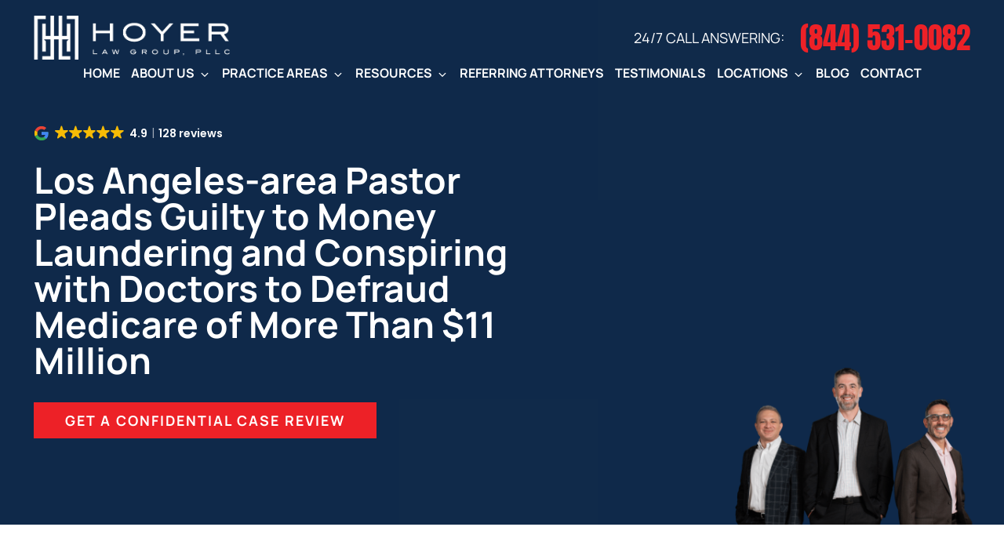

--- FILE ---
content_type: text/html; charset=UTF-8
request_url: https://www.hoyerlawgroup.com/los-angeles-area-pastor-pleads-guilty-to-money-laundering-and-conspiring-with-doctors-to-defraud-medicare-of-more-than-11-million/
body_size: 40415
content:
<!DOCTYPE html>
<html lang="en-US">
	<head><meta charset="utf-8"><script>if(navigator.userAgent.match(/MSIE|Internet Explorer/i)||navigator.userAgent.match(/Trident\/7\..*?rv:11/i)){var href=document.location.href;if(!href.match(/[?&]nowprocket/)){if(href.indexOf("?")==-1){if(href.indexOf("#")==-1){document.location.href=href+"?nowprocket=1"}else{document.location.href=href.replace("#","?nowprocket=1#")}}else{if(href.indexOf("#")==-1){document.location.href=href+"&nowprocket=1"}else{document.location.href=href.replace("#","&nowprocket=1#")}}}}</script><script>(()=>{class RocketLazyLoadScripts{constructor(){this.v="2.0.4",this.userEvents=["keydown","keyup","mousedown","mouseup","mousemove","mouseover","mouseout","touchmove","touchstart","touchend","touchcancel","wheel","click","dblclick","input"],this.attributeEvents=["onblur","onclick","oncontextmenu","ondblclick","onfocus","onmousedown","onmouseenter","onmouseleave","onmousemove","onmouseout","onmouseover","onmouseup","onmousewheel","onscroll","onsubmit"]}async t(){this.i(),this.o(),/iP(ad|hone)/.test(navigator.userAgent)&&this.h(),this.u(),this.l(this),this.m(),this.k(this),this.p(this),this._(),await Promise.all([this.R(),this.L()]),this.lastBreath=Date.now(),this.S(this),this.P(),this.D(),this.O(),this.M(),await this.C(this.delayedScripts.normal),await this.C(this.delayedScripts.defer),await this.C(this.delayedScripts.async),await this.T(),await this.F(),await this.j(),await this.A(),window.dispatchEvent(new Event("rocket-allScriptsLoaded")),this.everythingLoaded=!0,this.lastTouchEnd&&await new Promise(t=>setTimeout(t,500-Date.now()+this.lastTouchEnd)),this.I(),this.H(),this.U(),this.W()}i(){this.CSPIssue=sessionStorage.getItem("rocketCSPIssue"),document.addEventListener("securitypolicyviolation",t=>{this.CSPIssue||"script-src-elem"!==t.violatedDirective||"data"!==t.blockedURI||(this.CSPIssue=!0,sessionStorage.setItem("rocketCSPIssue",!0))},{isRocket:!0})}o(){window.addEventListener("pageshow",t=>{this.persisted=t.persisted,this.realWindowLoadedFired=!0},{isRocket:!0}),window.addEventListener("pagehide",()=>{this.onFirstUserAction=null},{isRocket:!0})}h(){let t;function e(e){t=e}window.addEventListener("touchstart",e,{isRocket:!0}),window.addEventListener("touchend",function i(o){o.changedTouches[0]&&t.changedTouches[0]&&Math.abs(o.changedTouches[0].pageX-t.changedTouches[0].pageX)<10&&Math.abs(o.changedTouches[0].pageY-t.changedTouches[0].pageY)<10&&o.timeStamp-t.timeStamp<200&&(window.removeEventListener("touchstart",e,{isRocket:!0}),window.removeEventListener("touchend",i,{isRocket:!0}),"INPUT"===o.target.tagName&&"text"===o.target.type||(o.target.dispatchEvent(new TouchEvent("touchend",{target:o.target,bubbles:!0})),o.target.dispatchEvent(new MouseEvent("mouseover",{target:o.target,bubbles:!0})),o.target.dispatchEvent(new PointerEvent("click",{target:o.target,bubbles:!0,cancelable:!0,detail:1,clientX:o.changedTouches[0].clientX,clientY:o.changedTouches[0].clientY})),event.preventDefault()))},{isRocket:!0})}q(t){this.userActionTriggered||("mousemove"!==t.type||this.firstMousemoveIgnored?"keyup"===t.type||"mouseover"===t.type||"mouseout"===t.type||(this.userActionTriggered=!0,this.onFirstUserAction&&this.onFirstUserAction()):this.firstMousemoveIgnored=!0),"click"===t.type&&t.preventDefault(),t.stopPropagation(),t.stopImmediatePropagation(),"touchstart"===this.lastEvent&&"touchend"===t.type&&(this.lastTouchEnd=Date.now()),"click"===t.type&&(this.lastTouchEnd=0),this.lastEvent=t.type,t.composedPath&&t.composedPath()[0].getRootNode()instanceof ShadowRoot&&(t.rocketTarget=t.composedPath()[0]),this.savedUserEvents.push(t)}u(){this.savedUserEvents=[],this.userEventHandler=this.q.bind(this),this.userEvents.forEach(t=>window.addEventListener(t,this.userEventHandler,{passive:!1,isRocket:!0})),document.addEventListener("visibilitychange",this.userEventHandler,{isRocket:!0})}U(){this.userEvents.forEach(t=>window.removeEventListener(t,this.userEventHandler,{passive:!1,isRocket:!0})),document.removeEventListener("visibilitychange",this.userEventHandler,{isRocket:!0}),this.savedUserEvents.forEach(t=>{(t.rocketTarget||t.target).dispatchEvent(new window[t.constructor.name](t.type,t))})}m(){const t="return false",e=Array.from(this.attributeEvents,t=>"data-rocket-"+t),i="["+this.attributeEvents.join("],[")+"]",o="[data-rocket-"+this.attributeEvents.join("],[data-rocket-")+"]",s=(e,i,o)=>{o&&o!==t&&(e.setAttribute("data-rocket-"+i,o),e["rocket"+i]=new Function("event",o),e.setAttribute(i,t))};new MutationObserver(t=>{for(const n of t)"attributes"===n.type&&(n.attributeName.startsWith("data-rocket-")||this.everythingLoaded?n.attributeName.startsWith("data-rocket-")&&this.everythingLoaded&&this.N(n.target,n.attributeName.substring(12)):s(n.target,n.attributeName,n.target.getAttribute(n.attributeName))),"childList"===n.type&&n.addedNodes.forEach(t=>{if(t.nodeType===Node.ELEMENT_NODE)if(this.everythingLoaded)for(const i of[t,...t.querySelectorAll(o)])for(const t of i.getAttributeNames())e.includes(t)&&this.N(i,t.substring(12));else for(const e of[t,...t.querySelectorAll(i)])for(const t of e.getAttributeNames())this.attributeEvents.includes(t)&&s(e,t,e.getAttribute(t))})}).observe(document,{subtree:!0,childList:!0,attributeFilter:[...this.attributeEvents,...e]})}I(){this.attributeEvents.forEach(t=>{document.querySelectorAll("[data-rocket-"+t+"]").forEach(e=>{this.N(e,t)})})}N(t,e){const i=t.getAttribute("data-rocket-"+e);i&&(t.setAttribute(e,i),t.removeAttribute("data-rocket-"+e))}k(t){Object.defineProperty(HTMLElement.prototype,"onclick",{get(){return this.rocketonclick||null},set(e){this.rocketonclick=e,this.setAttribute(t.everythingLoaded?"onclick":"data-rocket-onclick","this.rocketonclick(event)")}})}S(t){function e(e,i){let o=e[i];e[i]=null,Object.defineProperty(e,i,{get:()=>o,set(s){t.everythingLoaded?o=s:e["rocket"+i]=o=s}})}e(document,"onreadystatechange"),e(window,"onload"),e(window,"onpageshow");try{Object.defineProperty(document,"readyState",{get:()=>t.rocketReadyState,set(e){t.rocketReadyState=e},configurable:!0}),document.readyState="loading"}catch(t){console.log("WPRocket DJE readyState conflict, bypassing")}}l(t){this.originalAddEventListener=EventTarget.prototype.addEventListener,this.originalRemoveEventListener=EventTarget.prototype.removeEventListener,this.savedEventListeners=[],EventTarget.prototype.addEventListener=function(e,i,o){o&&o.isRocket||!t.B(e,this)&&!t.userEvents.includes(e)||t.B(e,this)&&!t.userActionTriggered||e.startsWith("rocket-")||t.everythingLoaded?t.originalAddEventListener.call(this,e,i,o):(t.savedEventListeners.push({target:this,remove:!1,type:e,func:i,options:o}),"mouseenter"!==e&&"mouseleave"!==e||t.originalAddEventListener.call(this,e,t.savedUserEvents.push,o))},EventTarget.prototype.removeEventListener=function(e,i,o){o&&o.isRocket||!t.B(e,this)&&!t.userEvents.includes(e)||t.B(e,this)&&!t.userActionTriggered||e.startsWith("rocket-")||t.everythingLoaded?t.originalRemoveEventListener.call(this,e,i,o):t.savedEventListeners.push({target:this,remove:!0,type:e,func:i,options:o})}}J(t,e){this.savedEventListeners=this.savedEventListeners.filter(i=>{let o=i.type,s=i.target||window;return e!==o||t!==s||(this.B(o,s)&&(i.type="rocket-"+o),this.$(i),!1)})}H(){EventTarget.prototype.addEventListener=this.originalAddEventListener,EventTarget.prototype.removeEventListener=this.originalRemoveEventListener,this.savedEventListeners.forEach(t=>this.$(t))}$(t){t.remove?this.originalRemoveEventListener.call(t.target,t.type,t.func,t.options):this.originalAddEventListener.call(t.target,t.type,t.func,t.options)}p(t){let e;function i(e){return t.everythingLoaded?e:e.split(" ").map(t=>"load"===t||t.startsWith("load.")?"rocket-jquery-load":t).join(" ")}function o(o){function s(e){const s=o.fn[e];o.fn[e]=o.fn.init.prototype[e]=function(){return this[0]===window&&t.userActionTriggered&&("string"==typeof arguments[0]||arguments[0]instanceof String?arguments[0]=i(arguments[0]):"object"==typeof arguments[0]&&Object.keys(arguments[0]).forEach(t=>{const e=arguments[0][t];delete arguments[0][t],arguments[0][i(t)]=e})),s.apply(this,arguments),this}}if(o&&o.fn&&!t.allJQueries.includes(o)){const e={DOMContentLoaded:[],"rocket-DOMContentLoaded":[]};for(const t in e)document.addEventListener(t,()=>{e[t].forEach(t=>t())},{isRocket:!0});o.fn.ready=o.fn.init.prototype.ready=function(i){function s(){parseInt(o.fn.jquery)>2?setTimeout(()=>i.bind(document)(o)):i.bind(document)(o)}return"function"==typeof i&&(t.realDomReadyFired?!t.userActionTriggered||t.fauxDomReadyFired?s():e["rocket-DOMContentLoaded"].push(s):e.DOMContentLoaded.push(s)),o([])},s("on"),s("one"),s("off"),t.allJQueries.push(o)}e=o}t.allJQueries=[],o(window.jQuery),Object.defineProperty(window,"jQuery",{get:()=>e,set(t){o(t)}})}P(){const t=new Map;document.write=document.writeln=function(e){const i=document.currentScript,o=document.createRange(),s=i.parentElement;let n=t.get(i);void 0===n&&(n=i.nextSibling,t.set(i,n));const c=document.createDocumentFragment();o.setStart(c,0),c.appendChild(o.createContextualFragment(e)),s.insertBefore(c,n)}}async R(){return new Promise(t=>{this.userActionTriggered?t():this.onFirstUserAction=t})}async L(){return new Promise(t=>{document.addEventListener("DOMContentLoaded",()=>{this.realDomReadyFired=!0,t()},{isRocket:!0})})}async j(){return this.realWindowLoadedFired?Promise.resolve():new Promise(t=>{window.addEventListener("load",t,{isRocket:!0})})}M(){this.pendingScripts=[];this.scriptsMutationObserver=new MutationObserver(t=>{for(const e of t)e.addedNodes.forEach(t=>{"SCRIPT"!==t.tagName||t.noModule||t.isWPRocket||this.pendingScripts.push({script:t,promise:new Promise(e=>{const i=()=>{const i=this.pendingScripts.findIndex(e=>e.script===t);i>=0&&this.pendingScripts.splice(i,1),e()};t.addEventListener("load",i,{isRocket:!0}),t.addEventListener("error",i,{isRocket:!0}),setTimeout(i,1e3)})})})}),this.scriptsMutationObserver.observe(document,{childList:!0,subtree:!0})}async F(){await this.X(),this.pendingScripts.length?(await this.pendingScripts[0].promise,await this.F()):this.scriptsMutationObserver.disconnect()}D(){this.delayedScripts={normal:[],async:[],defer:[]},document.querySelectorAll("script[type$=rocketlazyloadscript]").forEach(t=>{t.hasAttribute("data-rocket-src")?t.hasAttribute("async")&&!1!==t.async?this.delayedScripts.async.push(t):t.hasAttribute("defer")&&!1!==t.defer||"module"===t.getAttribute("data-rocket-type")?this.delayedScripts.defer.push(t):this.delayedScripts.normal.push(t):this.delayedScripts.normal.push(t)})}async _(){await this.L();let t=[];document.querySelectorAll("script[type$=rocketlazyloadscript][data-rocket-src]").forEach(e=>{let i=e.getAttribute("data-rocket-src");if(i&&!i.startsWith("data:")){i.startsWith("//")&&(i=location.protocol+i);try{const o=new URL(i).origin;o!==location.origin&&t.push({src:o,crossOrigin:e.crossOrigin||"module"===e.getAttribute("data-rocket-type")})}catch(t){}}}),t=[...new Map(t.map(t=>[JSON.stringify(t),t])).values()],this.Y(t,"preconnect")}async G(t){if(await this.K(),!0!==t.noModule||!("noModule"in HTMLScriptElement.prototype))return new Promise(e=>{let i;function o(){(i||t).setAttribute("data-rocket-status","executed"),e()}try{if(navigator.userAgent.includes("Firefox/")||""===navigator.vendor||this.CSPIssue)i=document.createElement("script"),[...t.attributes].forEach(t=>{let e=t.nodeName;"type"!==e&&("data-rocket-type"===e&&(e="type"),"data-rocket-src"===e&&(e="src"),i.setAttribute(e,t.nodeValue))}),t.text&&(i.text=t.text),t.nonce&&(i.nonce=t.nonce),i.hasAttribute("src")?(i.addEventListener("load",o,{isRocket:!0}),i.addEventListener("error",()=>{i.setAttribute("data-rocket-status","failed-network"),e()},{isRocket:!0}),setTimeout(()=>{i.isConnected||e()},1)):(i.text=t.text,o()),i.isWPRocket=!0,t.parentNode.replaceChild(i,t);else{const i=t.getAttribute("data-rocket-type"),s=t.getAttribute("data-rocket-src");i?(t.type=i,t.removeAttribute("data-rocket-type")):t.removeAttribute("type"),t.addEventListener("load",o,{isRocket:!0}),t.addEventListener("error",i=>{this.CSPIssue&&i.target.src.startsWith("data:")?(console.log("WPRocket: CSP fallback activated"),t.removeAttribute("src"),this.G(t).then(e)):(t.setAttribute("data-rocket-status","failed-network"),e())},{isRocket:!0}),s?(t.fetchPriority="high",t.removeAttribute("data-rocket-src"),t.src=s):t.src="data:text/javascript;base64,"+window.btoa(unescape(encodeURIComponent(t.text)))}}catch(i){t.setAttribute("data-rocket-status","failed-transform"),e()}});t.setAttribute("data-rocket-status","skipped")}async C(t){const e=t.shift();return e?(e.isConnected&&await this.G(e),this.C(t)):Promise.resolve()}O(){this.Y([...this.delayedScripts.normal,...this.delayedScripts.defer,...this.delayedScripts.async],"preload")}Y(t,e){this.trash=this.trash||[];let i=!0;var o=document.createDocumentFragment();t.forEach(t=>{const s=t.getAttribute&&t.getAttribute("data-rocket-src")||t.src;if(s&&!s.startsWith("data:")){const n=document.createElement("link");n.href=s,n.rel=e,"preconnect"!==e&&(n.as="script",n.fetchPriority=i?"high":"low"),t.getAttribute&&"module"===t.getAttribute("data-rocket-type")&&(n.crossOrigin=!0),t.crossOrigin&&(n.crossOrigin=t.crossOrigin),t.integrity&&(n.integrity=t.integrity),t.nonce&&(n.nonce=t.nonce),o.appendChild(n),this.trash.push(n),i=!1}}),document.head.appendChild(o)}W(){this.trash.forEach(t=>t.remove())}async T(){try{document.readyState="interactive"}catch(t){}this.fauxDomReadyFired=!0;try{await this.K(),this.J(document,"readystatechange"),document.dispatchEvent(new Event("rocket-readystatechange")),await this.K(),document.rocketonreadystatechange&&document.rocketonreadystatechange(),await this.K(),this.J(document,"DOMContentLoaded"),document.dispatchEvent(new Event("rocket-DOMContentLoaded")),await this.K(),this.J(window,"DOMContentLoaded"),window.dispatchEvent(new Event("rocket-DOMContentLoaded"))}catch(t){console.error(t)}}async A(){try{document.readyState="complete"}catch(t){}try{await this.K(),this.J(document,"readystatechange"),document.dispatchEvent(new Event("rocket-readystatechange")),await this.K(),document.rocketonreadystatechange&&document.rocketonreadystatechange(),await this.K(),this.J(window,"load"),window.dispatchEvent(new Event("rocket-load")),await this.K(),window.rocketonload&&window.rocketonload(),await this.K(),this.allJQueries.forEach(t=>t(window).trigger("rocket-jquery-load")),await this.K(),this.J(window,"pageshow");const t=new Event("rocket-pageshow");t.persisted=this.persisted,window.dispatchEvent(t),await this.K(),window.rocketonpageshow&&window.rocketonpageshow({persisted:this.persisted})}catch(t){console.error(t)}}async K(){Date.now()-this.lastBreath>45&&(await this.X(),this.lastBreath=Date.now())}async X(){return document.hidden?new Promise(t=>setTimeout(t)):new Promise(t=>requestAnimationFrame(t))}B(t,e){return e===document&&"readystatechange"===t||(e===document&&"DOMContentLoaded"===t||(e===window&&"DOMContentLoaded"===t||(e===window&&"load"===t||e===window&&"pageshow"===t)))}static run(){(new RocketLazyLoadScripts).t()}}RocketLazyLoadScripts.run()})();</script>

		
		<meta http-equiv="X-UA-Compatible" content="IE=Edge,chrome=1">
		<meta name="viewport" content="width=device-width, initial-scale=1, user-scalable=yes">


		<!--
			// Enqueue Typekit fonts in functions.php file using wp_enqueue_script();
			// Enqueue Google fonts in functions.php file using wp_enqueue_style();
		-->
		
		<link rel="preconnect" href="https://fonts.gstatic.com" crossorigin>
		


		<meta name='robots' content='index, follow, max-image-preview:large, max-snippet:-1, max-video-preview:-1' />

	<!-- This site is optimized with the Yoast SEO plugin v26.8 - https://yoast.com/product/yoast-seo-wordpress/ -->
	<title>Los Angeles-area Pastor Pleads Guilty to Money Laundering and Conspiring with Doctors to Defraud Medicare of More Than $11 Million | Whistleblower &amp; Workplace Retaliation Attorneys</title>
<link data-rocket-prefetch href="https://www.gstatic.com" rel="dns-prefetch">
<link data-rocket-prefetch href="https://www.googletagmanager.com" rel="dns-prefetch">
<link data-rocket-prefetch href="https://cdn.jsdelivr.net" rel="dns-prefetch">
<link data-rocket-prefetch href="https://kit.fontawesome.com" rel="dns-prefetch">
<link data-rocket-prefetch href="https://www.google.com" rel="dns-prefetch">
<link data-rocket-prefetch href="https://cdn.trustindex.io" rel="dns-prefetch">
<link crossorigin data-rocket-preload as="font" href="https://www.hoyerlawgroup.com/wp-content/cache/fonts/1/google-fonts/fonts/s/manrope/v20/xn7gYHE41ni1AdIRggexSg.woff2" rel="preload">
<link crossorigin data-rocket-preload as="font" href="https://www.hoyerlawgroup.com/wp-content/cache/fonts/1/google-fonts/fonts/s/anton/v27/1Ptgg87LROyAm3Kz-C8.woff2" rel="preload">
<style id="wpr-usedcss">@font-face{font-family:Anton;font-style:normal;font-weight:400;font-display:swap;src:url(https://www.hoyerlawgroup.com/wp-content/cache/fonts/1/google-fonts/fonts/s/anton/v27/1Ptgg87LROyAm3Kz-C8.woff2) format('woff2');unicode-range:U+0000-00FF,U+0131,U+0152-0153,U+02BB-02BC,U+02C6,U+02DA,U+02DC,U+0304,U+0308,U+0329,U+2000-206F,U+20AC,U+2122,U+2191,U+2193,U+2212,U+2215,U+FEFF,U+FFFD}@font-face{font-family:Manrope;font-style:normal;font-weight:200 800;font-display:swap;src:url(https://www.hoyerlawgroup.com/wp-content/cache/fonts/1/google-fonts/fonts/s/manrope/v20/xn7gYHE41ni1AdIRggexSg.woff2) format('woff2');unicode-range:U+0000-00FF,U+0131,U+0152-0153,U+02BB-02BC,U+02C6,U+02DA,U+02DC,U+0304,U+0308,U+0329,U+2000-206F,U+20AC,U+2122,U+2191,U+2193,U+2212,U+2215,U+FEFF,U+FFFD}img:is([sizes=auto i],[sizes^="auto," i]){contain-intrinsic-size:3000px 1500px}:root{--wp-block-synced-color:#7a00df;--wp-block-synced-color--rgb:122,0,223;--wp-bound-block-color:var(--wp-block-synced-color);--wp-editor-canvas-background:#ddd;--wp-admin-theme-color:#007cba;--wp-admin-theme-color--rgb:0,124,186;--wp-admin-theme-color-darker-10:#006ba1;--wp-admin-theme-color-darker-10--rgb:0,107,160.5;--wp-admin-theme-color-darker-20:#005a87;--wp-admin-theme-color-darker-20--rgb:0,90,135;--wp-admin-border-width-focus:2px}@media (min-resolution:192dpi){:root{--wp-admin-border-width-focus:1.5px}}:root{--wp--preset--font-size--normal:16px;--wp--preset--font-size--huge:42px}html :where(.has-border-color){border-style:solid}html :where([style*=border-top-color]){border-top-style:solid}html :where([style*=border-right-color]){border-right-style:solid}html :where([style*=border-bottom-color]){border-bottom-style:solid}html :where([style*=border-left-color]){border-left-style:solid}html :where([style*=border-width]){border-style:solid}html :where([style*=border-top-width]){border-top-style:solid}html :where([style*=border-right-width]){border-right-style:solid}html :where([style*=border-bottom-width]){border-bottom-style:solid}html :where([style*=border-left-width]){border-left-style:solid}html :where(img[class*=wp-image-]){height:auto;max-width:100%}:where(figure){margin:0 0 1em}html :where(.is-position-sticky){--wp-admin--admin-bar--position-offset:var(--wp-admin--admin-bar--height,0px)}@media screen and (max-width:600px){html :where(.is-position-sticky){--wp-admin--admin-bar--position-offset:0px}}:root{--wp--preset--aspect-ratio--square:1;--wp--preset--aspect-ratio--4-3:4/3;--wp--preset--aspect-ratio--3-4:3/4;--wp--preset--aspect-ratio--3-2:3/2;--wp--preset--aspect-ratio--2-3:2/3;--wp--preset--aspect-ratio--16-9:16/9;--wp--preset--aspect-ratio--9-16:9/16;--wp--preset--color--black:#000000;--wp--preset--color--cyan-bluish-gray:#abb8c3;--wp--preset--color--white:#ffffff;--wp--preset--color--pale-pink:#f78da7;--wp--preset--color--vivid-red:#cf2e2e;--wp--preset--color--luminous-vivid-orange:#ff6900;--wp--preset--color--luminous-vivid-amber:#fcb900;--wp--preset--color--light-green-cyan:#7bdcb5;--wp--preset--color--vivid-green-cyan:#00d084;--wp--preset--color--pale-cyan-blue:#8ed1fc;--wp--preset--color--vivid-cyan-blue:#0693e3;--wp--preset--color--vivid-purple:#9b51e0;--wp--preset--gradient--vivid-cyan-blue-to-vivid-purple:linear-gradient(135deg,rgb(6, 147, 227) 0%,rgb(155, 81, 224) 100%);--wp--preset--gradient--light-green-cyan-to-vivid-green-cyan:linear-gradient(135deg,rgb(122, 220, 180) 0%,rgb(0, 208, 130) 100%);--wp--preset--gradient--luminous-vivid-amber-to-luminous-vivid-orange:linear-gradient(135deg,rgb(252, 185, 0) 0%,rgb(255, 105, 0) 100%);--wp--preset--gradient--luminous-vivid-orange-to-vivid-red:linear-gradient(135deg,rgb(255, 105, 0) 0%,rgb(207, 46, 46) 100%);--wp--preset--gradient--very-light-gray-to-cyan-bluish-gray:linear-gradient(135deg,rgb(238, 238, 238) 0%,rgb(169, 184, 195) 100%);--wp--preset--gradient--cool-to-warm-spectrum:linear-gradient(135deg,rgb(74, 234, 220) 0%,rgb(151, 120, 209) 20%,rgb(207, 42, 186) 40%,rgb(238, 44, 130) 60%,rgb(251, 105, 98) 80%,rgb(254, 248, 76) 100%);--wp--preset--gradient--blush-light-purple:linear-gradient(135deg,rgb(255, 206, 236) 0%,rgb(152, 150, 240) 100%);--wp--preset--gradient--blush-bordeaux:linear-gradient(135deg,rgb(254, 205, 165) 0%,rgb(254, 45, 45) 50%,rgb(107, 0, 62) 100%);--wp--preset--gradient--luminous-dusk:linear-gradient(135deg,rgb(255, 203, 112) 0%,rgb(199, 81, 192) 50%,rgb(65, 88, 208) 100%);--wp--preset--gradient--pale-ocean:linear-gradient(135deg,rgb(255, 245, 203) 0%,rgb(182, 227, 212) 50%,rgb(51, 167, 181) 100%);--wp--preset--gradient--electric-grass:linear-gradient(135deg,rgb(202, 248, 128) 0%,rgb(113, 206, 126) 100%);--wp--preset--gradient--midnight:linear-gradient(135deg,rgb(2, 3, 129) 0%,rgb(40, 116, 252) 100%);--wp--preset--font-size--small:13px;--wp--preset--font-size--medium:20px;--wp--preset--font-size--large:36px;--wp--preset--font-size--x-large:42px;--wp--preset--spacing--20:0.44rem;--wp--preset--spacing--30:0.67rem;--wp--preset--spacing--40:1rem;--wp--preset--spacing--50:1.5rem;--wp--preset--spacing--60:2.25rem;--wp--preset--spacing--70:3.38rem;--wp--preset--spacing--80:5.06rem;--wp--preset--shadow--natural:6px 6px 9px rgba(0, 0, 0, .2);--wp--preset--shadow--deep:12px 12px 50px rgba(0, 0, 0, .4);--wp--preset--shadow--sharp:6px 6px 0px rgba(0, 0, 0, .2);--wp--preset--shadow--outlined:6px 6px 0px -3px rgb(255, 255, 255),6px 6px rgb(0, 0, 0);--wp--preset--shadow--crisp:6px 6px 0px rgb(0, 0, 0)}:where(.is-layout-flex){gap:.5em}:where(.is-layout-grid){gap:.5em}:where(.wp-block-columns.is-layout-flex){gap:2em}:where(.wp-block-columns.is-layout-grid){gap:2em}:where(.wp-block-post-template.is-layout-flex){gap:1.25em}:where(.wp-block-post-template.is-layout-grid){gap:1.25em}html{font-family:sans-serif;-webkit-text-size-adjust:100%;-ms-text-size-adjust:100%;text-size-adjust:100%}body{margin:0}article,aside,footer,header,main,nav,section{display:block}audio,progress,video{display:inline-block;vertical-align:baseline}audio:not([controls]){display:none;height:0}[hidden],template{display:none}a{background-color:transparent}a:active,a:hover{outline:0}b,strong{font-weight:700}h1{font-size:2em;margin:.67em 0}small{font-size:80%}img{border:0}svg:not(:root){overflow:hidden}code{font-family:monospace,monospace;font-size:1em}button,input,optgroup,select,textarea{color:inherit;font:inherit;margin:0}button{overflow:visible}button,select{text-transform:none}button,html input[type=button],input[type=reset],input[type=submit]{-webkit-appearance:button;cursor:pointer}button[disabled],html input[disabled]{cursor:default}button::-moz-focus-inner,input::-moz-focus-inner{border:0;padding:0}input{line-height:normal}input[type=checkbox],input[type=radio]{box-sizing:border-box;padding:0}input[type=number]::-webkit-inner-spin-button,input[type=number]::-webkit-outer-spin-button{height:auto}input[type=search]{box-sizing:border-box}input[type=search]::-webkit-search-cancel-button,input[type=search]::-webkit-search-decoration{-webkit-appearance:none}fieldset{border:1px solid silver;margin:0 2px;padding:.35em .625em .75em}legend{border:0;padding:0}textarea{overflow:auto}optgroup{font-weight:700}table{border-collapse:collapse;border-spacing:0}th{padding:0}*,:after,:before{box-sizing:inherit}html{box-sizing:border-box}body{background-color:#fff;color:#000;font-family:Manrope,sans-serif;font-weight:400;line-height:1.5;-webkit-font-smoothing:antialiased;-moz-osx-font-smoothing:grayscale}@media (min-width:1024px){body{font-size:18px}}.u-h4,h1,h2,h3{margin-top:20px;margin-bottom:20px}.u-h4 a,h1 a,h2 a,h3 a{color:inherit;text-decoration:none}.u-h4 a:focus,.u-h4 a:hover,h1 a:focus,h1 a:hover,h2 a:focus,h2 a:hover,h3 a:focus,h3 a:hover{color:inherit;text-decoration:none}.u-h4,h1,h2,h3{font-family:Manrope,sans-serif;font-weight:700;color:#102a4b;line-height:1}.u-h4 span,h1 span,h2 span,h3 span{color:#ed2127}h1{font-size:2.33333rem}@media (min-width:1024px){h1{font-size:2.88889rem}}h2{font-size:1.77778rem}@media (min-width:1024px){h2{font-size:2.55556rem}}h3{font-size:1.44444rem}.u-h4{font-weight:700;font-size:1.11111rem}@media (min-width:1024px){h3{font-size:1.77778rem}.u-h4{font-size:1.33333rem}.o-container{max-width:1024px}}p{margin-top:0;margin-bottom:20px}dl,ul{margin:20px;padding-left:20px;padding-right:20px}dl dl,dl ul,ul dl,ul ul{margin:0}img{margin-top:10px;margin-bottom:10px;max-width:100%;height:auto;vertical-align:middle}address{font-style:normal;line-height:2;font-size:1.11rem}a{color:#ed2127;transition:all .3s ease-in-out;text-decoration:underline}a:active,a:focus,a:hover{text-decoration:none;color:#102a4b}input,select,textarea{width:100%;padding:10px 20px;font-size:inherit;line-height:inherit;color:#000;background-color:#fff;background-image:none;display:block;border:1px solid #09192f;border-radius:3px;transition:border-color ease-in-out .15s;outline:0}select{height:49px}textarea{height:100px}input[type=submit]{width:auto}input+label,select+label{font-weight:400;margin-top:10px;display:inline-block;font-size:.77778rem}.o-container{margin-left:auto;margin-right:auto;padding-left:15px;padding-right:15px}.o-container:after,.o-container:before{content:'';display:table}.o-container:after{clear:both}@media (min-width:1224px){.o-container{max-width:1224px}}@media (min-width:1440px){.o-container{max-width:1250px}}@media (min-width:1600px){.o-container{max-width:1600px}}.o-row{box-sizing:border-box;display:-ms-flexbox;display:flex;-ms-flex:0 1 auto;flex:0 1 auto;-ms-flex-direction:row;flex-direction:row;-ms-flex-wrap:wrap;flex-wrap:wrap;margin-left:-15px;margin-right:-15px}.o-row.reverse{-ms-flex-direction:row-reverse;flex-direction:row-reverse}.o-col--lg-3,.o-col--md-4,.o-col--md-5,.o-col--md-6,.o-col--md-8,.o-col--sm-12,.o-col--sm-7,.o-col--xs-6,.o-col--xxs-12{position:relative;min-height:1px;padding-left:15px;padding-right:15px}.o-col--xxs-12{-ms-flex-preferred-size:100%;flex-basis:100%;max-width:100%}@media (min-width:780px){.o-col--xs-6{-ms-flex-preferred-size:50%;flex-basis:50%;max-width:50%}}@media (min-width:1024px){.o-col--sm-7{-ms-flex-preferred-size:58.33333%;flex-basis:58.33333%;max-width:58.33333%}.o-col--sm-12{-ms-flex-preferred-size:100%;flex-basis:100%;max-width:100%}}@media (min-width:1224px){.o-col--md-4{-ms-flex-preferred-size:33.33333%;flex-basis:33.33333%;max-width:33.33333%}.o-col--md-5{-ms-flex-preferred-size:41.66667%;flex-basis:41.66667%;max-width:41.66667%}.o-col--md-6{-ms-flex-preferred-size:50%;flex-basis:50%;max-width:50%}.o-col--md-8{-ms-flex-preferred-size:66.66667%;flex-basis:66.66667%;max-width:66.66667%}.o-col--offset-md-1{margin-left:8.33333%}.o-col--offset-md-2{margin-left:16.66667%}}@media (min-width:1440px){.o-col--lg-3{-ms-flex-preferred-size:25%;flex-basis:25%;max-width:25%}}@media (min-width:780px){.align-items-center-xs{-ms-flex-align:center;align-items:center}}.o-content{padding:20px 0}.o-content>[class*=u-block-padding--]{padding:0!important}.c-btn{font-family:Manrope,sans-serif;background-color:#ed2127;color:#fff;border:0;border-radius:0;display:inline-block;text-decoration:none;line-height:inherit;padding:10px 20px;font-size:.88889rem;margin:10px 0;transition:all .5s ease-in-out;position:relative;font-weight:700;text-transform:uppercase;letter-spacing:2px}@media (min-width:1224px){.align-items-center-md{-ms-flex-align:center;align-items:center}.subpage .o-content h2{font-size:2.5rem}.subpage .o-content h3{font-size:2.11111rem}.c-btn{padding:10px 40px;font-size:1.11111rem}}.c-btn:active,.c-btn:focus,.c-btn:hover{color:#fff;text-decoration:none}.c-btn--primary{background-color:#ed2127}.c-btn--primary:active,.c-btn--primary:focus,.c-btn--primary:hover{background-color:#cb1016}.c-btn--block{display:block;text-align:center;width:100%}.c-nav__hightlight{box-shadow:0 0 10px rgba(0,0,0,.5)}.c-nav__list{list-style:none;padding:0;margin-left:0;margin-right:0;margin:0}.c-nav__item{position:relative}@media (min-width:1024px){.c-nav__mask{display:none}.c-nav__list{text-align:center}.c-nav__item{-ms-flex-positive:1;flex-grow:1;display:inline-block}.c-nav__item:hover>.c-nav__dropdown{display:block}}.c-nav__link{display:block;padding:10px 20px;color:#fff;font-size:1rem;font-weight:700;text-transform:uppercase;text-decoration:none;border-bottom:1px solid rgba(237,33,39,.5)}@media (min-width:1024px){.c-nav__link{padding:5px;border:0}}.c-nav__link:active,.c-nav__link:focus,.c-nav__link:hover{color:#ed2127}.c-nav__dropdown{list-style:none;padding:0;margin-left:0;margin-right:0;display:none;padding-left:20px}.c-nav__dropdown .c-nav__dropdown{padding-left:20px}.c-nav__dropdown .c-nav__link{padding:10px 20px;text-transform:none}@media (min-width:1024px){.c-nav__dropdown{position:absolute;top:100%;left:0;background-color:#102a4b;box-shadow:0 0 15px rgba(0,0,0,.5);width:240px;text-align:left;z-index:9999;padding-left:0}.c-nav__dropdown .c-nav__dropdown{padding-left:0}.c-nav__dropdown .c-nav__item{display:block}.c-nav__dropdown .c-nav__item:not(:last-child){border-bottom:1px solid rgba(237,33,39,.5)}.c-nav__dropdown .c-nav__link{color:#fff;font-size:.88889rem}.c-nav__dropdown .c-nav__link:active,.c-nav__dropdown .c-nav__link:focus,.c-nav__dropdown .c-nav__link:hover{color:#ed2127;text-decoration:none}.c-nav__dropdown .c-nav__item--children>.c-nav__link::after{content:'';background-image:var(--wpr-bg-038ed7b0-c75c-422d-9c4b-6587f1527460);float:right;background-size:16px 16px;width:16px;height:16px;display:inline-block;-webkit-transform:translate(3px,5px);transform:translate(3px,5px)}.c-nav__dropdown .c-nav__dropdown{top:0;left:100%}}.c-nav__item--children>.c-nav__link::after{content:'';background:url("https://www.hoyerlawgroup.com/wp-content/themes/hoyerlawgroup-theme/_dist/img/angle-down.svg") center no-repeat;cursor:pointer;background-size:16px 16px;width:16px;height:16px;display:inline-block;vertical-align:middle;margin-left:5px}.c-nav__icon{line-height:0;display:block;border:0;background-color:transparent;padding:0}@media (min-width:1024px){.c-nav__icon{display:none}}.c-nav__icon--padding{padding:20px;width:100%;text-align:right}.c-nav__icon--open{color:#fff;font-size:1.55556rem;transition:all .5s ease-in-out}.c-nav__icon--open:active,.c-nav__icon--open:focus,.c-nav__icon--open:hover{color:#ed2127}.c-nav__icon--close{color:#fff;font-size:1.55556rem;transition:all .5s ease-in-out}.c-nav__icon--close:active,.c-nav__icon--close:focus,.c-nav__icon--close:hover{color:#ed2127}.left .c-nav__dropdown{left:-100%}@media (max-width:1023px){.c-nav{width:350px;height:100%;position:fixed;top:0;right:0;background-color:#09192f;background-image:linear-gradient(80deg,rgba(9,25,47,.8) 40%,rgba(16,42,75,.6) 70%);overflow:scroll;-webkit-overflow-scrolling:touch;-webkit-transform:translateX(350px);transform:translateX(350px);transition:-webkit-transform .3s ease-in-out;transition:transform .3s ease-in-out;z-index:9999;visibility:hidden}.c-nav::-webkit-scrollbar{display:none}.is-active .c-nav{-webkit-transform:translateX(0);transform:translateX(0);visibility:visible}.c-nav__mask{position:fixed;z-index:1000;top:0;left:0;overflow:hidden;width:0;height:0;background:rgba(0,0,0,.9);opacity:0;transition:opacity .3s,width 0s .3s,height 0s .3s}.is-active .c-nav__mask{width:100%;height:100%;opacity:.9;transition:opacity .3s}}.c-header{transition:all .5s ease;background-color:transparent}.c-header.active{background-color:#102a4b;box-shadow:0 0 25px rgba(0,0,0,.5)}.c-header__phone{color:#ed2127;display:block;text-decoration:none;display:-ms-flexbox;display:flex;-ms-flex-wrap:wrap;flex-wrap:wrap;-ms-flex-align:center;align-items:center;margin-right:20px}@media (min-width:1024px){.c-header__phone{margin:0}}.c-header__phone:active,.c-header__phone:focus,.c-header__phone:hover{color:#fff}.c-header__msg{color:#fff;text-transform:uppercase;margin-right:20px}.c-header__number{font-family:Anton,sans-serif;font-weight:400;font-size:1.44444rem}@media (min-width:1024px){.c-header__number{font-size:2.33333rem}}.c-mobile__link{text-decoration:none;padding:5px 20px;display:block;text-align:center}.c-mobile__link:active,.c-mobile__link:focus,.c-mobile__link:hover{color:#102a4b}.c-mobile__number{font-family:Anton,sans-serif;font-size:1.22222rem;line-height:1}.c-mobile__phone{background-color:#ed2127}.c-mobile__msg{text-transform:uppercase;font-size:.77778rem}.c-hero-subpage{position:relative;overflow:hidden;padding:140px 0 40px}@media (min-width:1024px){.c-hero-subpage{padding:160px 0 100px}}.c-hero-subpage::before{content:'';position:absolute;right:0;left:0;top:0;bottom:0;background-color:rgba(16,42,75,.65)}.c-hero-subpage__content{position:relative;z-index:10}.c-hero__deco{max-width:40%;margin:0 auto;display:block;position:absolute;right:0;bottom:0}@media (min-width:1224px){.c-hero__deco{max-width:30%}}@media (max-width:779px){.c-hero__deco{display:none}}.c-sidebar{padding-top:20px;padding-bottom:20px}.c-sidebar__form{padding:20px;box-shadow:0 5px 5px rgba(0,0,0,.2);margin-bottom:40px}.c-sidebar__form label{color:#fff}.c-sidebar__nav{margin:20px 0}@media (min-width:1024px){.c-sidebar__form{padding:40px}.c-sidebar__nav{margin:40px 0}}.c-sidebar__list>li{position:relative}.c-sidebar__list>li.menu-item-has-children>a::after{content:'▼';color:#ed2127;margin-left:auto;position:absolute;top:10px;right:20px;font-size:12px}.c-sidebar__list>li>a{font-family:Anton,sans-serif;text-transform:uppercase;display:block;text-decoration:none;border:2px solid #ddeafb;padding:20px;margin:10px 0;letter-spacing:1px;color:#102a4b;font-size:1rem}.c-sidebar__list>li>a:active,.c-sidebar__list>li>a:focus,.c-sidebar__list>li>a:hover{background-color:#102a4b;color:#fff;border-color:#102a4b}.c-sidebar__list .sub-menu{display:none;padding:20px 0;list-style:none}.c-sidebar__list .sub-menu>li>a{text-align:center;display:block;text-decoration:none;color:#102a4b}.c-sidebar__list .sub-menu>li>a:active,.c-sidebar__list .sub-menu>li>a:focus,.c-sidebar__list .sub-menu>li>a:hover{color:#ed2127}.c-sidebar__reviews{margin:40px 0;background-color:#fff;box-shadow:0 5px 5px rgba(0,0,0,.2);padding:20px}.c-carousel__reviews-sidebar{margin:0 -10px}.c-carousel__cases-sidebar{padding:2vw}.c-sidebar__cta-secondary{background:var(--wpr-bg-3327d38d-a8e7-4572-9c1c-4060b9fac63a) center/contain no-repeat #102a4b;padding:20px;border:2px solid #ed2127;margin:20px 0}@media (min-width:1024px){.c-sidebar__cta-secondary{margin:40px 0;padding:40px}}.c-logo{display:block;max-width:150px;margin:0}@media (min-width:1024px){.c-logo{max-width:250px}}.c-logo__nav{display:block;max-width:150px;margin:20px auto}.c-background{position:relative;background-repeat:no-repeat}.c-background--relative{position:relative;z-index:10}.c-background--position-top{background-position:top center}.c-background--cover{background-size:cover}.c-background--base{position:absolute;top:0;right:0;bottom:0;left:0;z-index:-10}.c-background--gradient-1{background-color:#102a4b;background-image:linear-gradient(-80deg,#102a4b 50%,#09192f 80%)}.c-lead{font-size:1.11111rem;line-height:1.3;text-wrap:balance;font-weight:600;color:#102a4b}.c-block--flex{display:-ms-flexbox;display:flex;-ms-flex-wrap:wrap;flex-wrap:wrap}@media (min-width:1224px){.c-lead{font-size:1.44444rem}.c-block--flex-tablet{display:-ms-flexbox;display:flex;-ms-flex-wrap:wrap;flex-wrap:wrap}}.c-block--flex-v-center{-ms-flex-align:center;align-items:center}.c-block--flex-end{-ms-flex-pack:end;justify-content:flex-end}.c-block--flex-between{-ms-flex-pack:justify;justify-content:space-between}.c-block--flex-nowrap{-ms-flex-wrap:nowrap;flex-wrap:nowrap}.c-list--unstyled{list-style:none;padding:0;margin-left:0;margin-right:0}.c-embed{margin-top:10px;margin-bottom:10px}.c-embed--respond{position:relative;padding-bottom:56.25%;padding-top:25px;height:0}.c-embed--respond iframe{position:absolute;top:0;left:0;width:100%;height:100%}table{width:100%;max-width:100%;margin-bottom:20px;border-spacing:0;border-collapse:collapse}table tr>th{padding:10px;line-height:1.5;vertical-align:top;border-top:1px solid #6399de;text-align:left}.slick-list{padding:20px 0!important}.c-carousel__hobbies .slick-prev{left:0}.c-carousel__hobbies .slick-next{right:0}.slick-slider{position:relative;display:block;box-sizing:border-box;-webkit-user-select:none;-moz-user-select:none;-ms-user-select:none;user-select:none;-webkit-touch-callout:none;-khtml-user-select:none;-ms-touch-action:pan-y;touch-action:pan-y;-webkit-tap-highlight-color:transparent}.slick-list{position:relative;display:block;overflow:hidden;margin:0;padding:0}.slick-list:focus{outline:0}.slick-slider .slick-list,.slick-slider .slick-track{-webkit-transform:translate3d(0,0,0);transform:translate3d(0,0,0)}.slick-track{position:relative;top:0;left:0;display:block;margin-left:auto;margin-right:auto}.slick-track:after,.slick-track:before{display:table;content:''}.slick-track:after{clear:both}.slick-loading .slick-track{visibility:hidden}.slick-slide{display:none;float:left;height:100%;min-height:1px}.slick-slide img{display:block;width:100%}.slick-slide.slick-loading img{display:none}.slick-initialized .slick-slide{display:block}.slick-loading .slick-slide{visibility:hidden}.slick-vertical .slick-slide{display:block;height:auto;border:1px solid transparent}.slick-arrow.slick-hidden{display:none}.slick-loading .slick-list{background:var(--wpr-bg-6d59bf74-5db4-4de6-ae32-1eed90ae335c) center center no-repeat #fff}.slick-next,.slick-prev{font-size:0;line-height:0;position:absolute;top:50%;display:block;padding:0;-webkit-transform:translate(0,-50%);transform:translate(0,-50%);cursor:pointer;color:transparent;border:none;outline:0;background:0 0;z-index:10}.slick-next:focus,.slick-next:hover,.slick-prev:focus,.slick-prev:hover{color:transparent;outline:0;background:0 0}.slick-next:focus:before,.slick-next:hover:before,.slick-prev:focus:before,.slick-prev:hover:before{opacity:1}.slick-next.slick-disabled:before,.slick-prev.slick-disabled:before{opacity:.25}.slick-next:before,.slick-prev:before{font-family:"Font Awesome 6 Pro";font-size:1.66667rem;line-height:1;font-weight:900;opacity:.75;color:#ed2127;-webkit-font-smoothing:antialiased;-moz-osx-font-smoothing:grayscale}.slick-prev{left:20px}.slick-prev:before{content:"\f053"}.slick-next{right:20px}.slick-next:before{content:'\f054'}.slick-dotted.slick-slider{margin-bottom:30px}.slick-dots{position:static;bottom:20px;right:20px;display:block;width:auto;padding:0;margin:0;list-style:none;text-align:center}.slick-dots li{position:relative;display:inline-block;width:20px;height:20px;margin:0;padding:0;cursor:pointer}.slick-dots li button{font-size:0;line-height:0;display:block;width:20px;height:20px;padding:5px;cursor:pointer;color:transparent;border:0;outline:0;background:0 0}.slick-dots li button:focus,.slick-dots li button:hover{outline:0}.slick-dots li button:focus:before,.slick-dots li button:hover:before{opacity:1}.slick-dots li button:before{font-family:slick;font-size:18px;line-height:20px;position:absolute;top:0;left:0;width:20px;height:20px;content:'•';text-align:center;opacity:.5;color:#ed2127;-webkit-font-smoothing:antialiased;-moz-osx-font-smoothing:grayscale}.slick-dots li.slick-active button:before{opacity:.75;color:#ed2127}.c-widgets{padding:0;border-bottom:0}.c-widgets ul{list-style:none;padding:0;margin-left:0;margin-right:0}.c-tab__nav{margin-bottom:10px;border-bottom:1px solid #6399de}.c-tab__link{display:inline-block;padding:10px 20px;border:1px solid transparent}.c-tab__link:hover{background-color:#6399de}.c-tab__link.active{border:1px solid #6399de;border-bottom-color:transparent;background-color:#f1f1f1}.c-accordion__title{background-color:#102a4b;border:0;padding:10px 40px;margin-bottom:0;cursor:pointer;position:relative;width:100%;text-align:left;color:#fff;font-size:1.11111rem;transition:background-color .5s ease-in-out}@media (min-width:1024px){.c-accordion__title{font-size:1.33333rem}}.c-accordion__title:active,.c-accordion__title:focus,.c-accordion__title:hover{background-color:#ed2127}.c-accordion__title.active{background-color:#ed2127;color:#fff}.c-accordion__panel{margin-bottom:20px}.c-accordion__content{display:none;padding:40px;background-color:#f1f1f1;color:#000}.c-accordion__title::before{content:'+ ';position:absolute;right:20px;top:10px;color:#fff}.c-accordion__title.active::before{content:'- ';color:#fff}.c-footer__logo{max-width:180px;margin:40px auto;display:block}.c-footer__map{position:relative}.c-footer__map .c-embed{margin:0}.c-footer__info{padding:20px 0;border-top:1px solid #ed2127;border-bottom:1px solid #ed2127}.c-footer__map-info-item{padding:10px 0;text-align:center;-ms-flex-preferred-size:100%;flex-basis:100%}@media (min-width:480px){.c-footer__map-info-item{-ms-flex-preferred-size:50%;flex-basis:50%}}@media (min-width:1224px){.c-footer__map-info-item{text-align:left;-ms-flex-preferred-size:25%;flex-basis:25%}}.c-footer__resources-nav li a{color:#fff;display:block;text-decoration:none;font-size:.88889rem}.c-footer__resources-nav li a:active,.c-footer__resources-nav li a:focus,.c-footer__resources-nav li a:hover{color:#ed2127}.c-footer__credits{font-size:.88889rem}.c-footer__links{line-height:1;display:-ms-flexbox;display:flex;-ms-flex-wrap:wrap;flex-wrap:wrap;-ms-flex-pack:center;justify-content:center}.c-footer__links li:not(:last-child) a::after{content:' | ';color:#fff;margin:0 5px}.c-footer__links li a{color:#fff;padding:0 5px;text-decoration:none;display:block;font-size:.88889rem}.c-footer__links li a:active,.c-footer__links li a:focus,.c-footer__links li a:hover{color:#ed2127}.c-animate{-webkit-transform:translateY(100px);transform:translateY(100px);opacity:0;transition:all .5s ease;visibility:hidden}.c-animate--view{-webkit-transform:translateY(0);transform:translateY(0);opacity:1;visibility:visible}.b-lazy{transition:opacity .5s ease-in-out;opacity:0}.b-lazy.b-loaded{opacity:1}.c-social__list{margin:0}.c-social__item{display:inline-block}.c-social__link{display:block;transition:all .5s ease-in-out;padding:5px 10px;font-size:1.55556rem;color:#fff;text-decoration:none}.c-social__link:active,.c-social__link:focus,.c-social__link:hover{color:#ed2127}.c-contact__form label{color:#fff}label{color:#fff;font-size:.77778rem;text-transform:uppercase;letter-spacing:1px}@media (min-width:1224px){label{font-size:.88889rem}}input:not([type=submit]),select,textarea{color:#000;padding:10px}textarea{height:120px!important}.u-block--clearfix:after,.u-block--clearfix:before{content:'';display:table}.u-block--clearfix:after{clear:both}.u-block--fixed{position:fixed;left:0;right:0;z-index:100}.u-block--fixed-top{top:0}.u-block-padding--lg{padding-top:30px;padding-bottom:30px}@media (min-width:1024px){.u-block-padding--lg{padding-top:60px;padding-bottom:60px}}.u-block-padding--md{padding-top:20px;padding-bottom:20px}@media (min-width:1024px){.u-block-padding--md{padding-top:40px;padding-bottom:40px}}.u-block-padding--sm{padding-top:10px;padding-bottom:10px}.u-block--accent-1{background-color:#102a4b}.u-block--fl-right{float:right}.u-block--fl-left{float:left}.u-text--uppercase{text-transform:uppercase}.u-text--center{text-align:center}.u-text--white{color:#fff}.u-text--accent-2{color:#ed2127}.u-text--bold{font-weight:700}.u-text--block{display:block}.u-text--sm{line-height:1;font-size:1.11111rem;letter-spacing:2px}.u-text--line{position:relative;display:-ms-flexbox;display:flex;-ms-flex-wrap:nowrap;flex-wrap:nowrap;-ms-flex-align:center;align-items:center;-ms-flex-pack:center;justify-content:center;line-height:1}.u-text--line::after,.u-text--line::before{content:'';width:50px;height:2px;background-color:#ed2127}@media (min-width:1024px){.u-block-padding--sm{padding-top:20px;padding-bottom:20px}.u-text--sm{font-size:1.22222rem}.u-text--line{text-wrap:nowrap}.u-text--line::after,.u-text--line::before{width:50%}.u-visibility-hidden-sm--up{display:none}}.u-text--line::before{margin-right:20px}.u-text--line::after{margin-left:20px}.u-visibility--sr-only{border:0;clip:rect(1px,1px,1px,1px);-webkit-clip-path:inset(50%);clip-path:inset(50%);height:1px;margin:-1px;overflow:hidden;padding:0;position:absolute;width:1px;word-wrap:normal!important}.u-visibility--sr-only:focus{background-color:#eee;clip:auto!important;-webkit-clip-path:none;clip-path:none;color:#444;display:block;font-size:1em;height:auto;left:5px;line-height:normal;padding:15px 23px 14px;text-decoration:none;top:5px;width:auto;z-index:100000}@media (max-width:779px){.u-visibility-hidden-xxs--down{display:none}}@media (min-width:780px){.c-footer__logo{max-width:280px}.u-text-xs--left{text-align:left}.u-visibility-hidden-xs--up{display:none}}.u-reset--margin{margin:0}.u-reset--padding-top{padding-top:0}.u-reset--link{text-decoration:none}.u-reset--link:active,.u-reset--link:focus,.u-reset--link:hover{color:#fff}.u-reset--link-secondary{color:#fff;text-decoration:none}.u-reset--link-secondary:active,.u-reset--link-secondary:focus,.u-reset--link-secondary:hover{color:#ed2127}.u-reset-font--secondary{font-family:Anton,sans-serif}:root{--f-spinner-width:36px;--f-spinner-height:36px;--f-spinner-color-1:rgba(0, 0, 0, .1);--f-spinner-color-2:rgba(17, 24, 28, .8);--f-spinner-stroke:2.75}.f-spinner{margin:auto;padding:0;width:var(--f-spinner-width);height:var(--f-spinner-height)}.f-spinner svg{width:100%;height:100%;vertical-align:top;animation:2s linear infinite f-spinner-rotate}.f-spinner svg *{stroke-width:var(--f-spinner-stroke);fill:none}.f-spinner svg :first-child{stroke:var(--f-spinner-color-1)}.f-spinner svg :last-child{stroke:var(--f-spinner-color-2);animation:2s ease-in-out infinite f-spinner-dash}@keyframes f-spinner-rotate{100%{transform:rotate(360deg)}}@keyframes f-spinner-dash{0%{stroke-dasharray:1,150;stroke-dashoffset:0}50%{stroke-dasharray:90,150;stroke-dashoffset:-35}100%{stroke-dasharray:90,150;stroke-dashoffset:-124}}.f-zoomInUp{animation:var(--f-transition-duration,.2s) ease .1s both f-zoomInUp}@keyframes f-zoomInUp{from{transform:scale(.975) translate3d(0,16px,0);opacity:0}to{transform:scale(1) translate3d(0,0,0);opacity:1}}.f-fadeIn{animation:var(--f-transition-duration,.2s) var(--f-transition-easing,ease) var(--f-transition-delay,0s) both f-fadeIn;z-index:2}.f-fadeOut{animation:var(--f-transition-duration,.2s) var(--f-transition-easing,ease) var(--f-transition-delay,0s) both f-fadeOut;z-index:1}@keyframes f-fadeIn{0%{opacity:0}100%{opacity:1}}@keyframes f-fadeOut{100%{opacity:0}}.f-fadeFastOut{animation:var(--f-transition-duration,.1s) ease-out both f-fadeFastOut;z-index:2}@keyframes f-fadeFastOut{100%{opacity:0}}:root{--f-button-width:40px;--f-button-height:40px;--f-button-border:0;--f-button-border-radius:0;--f-button-color:#374151;--f-button-bg:#f8f8f8;--f-button-hover-bg:#e0e0e0;--f-button-active-bg:#d0d0d0;--f-button-shadow:none;--f-button-transition:all 0.15s ease;--f-button-transform:none;--f-button-svg-width:20px;--f-button-svg-height:20px;--f-button-svg-stroke-width:1.5;--f-button-svg-fill:none;--f-button-svg-filter:none;--f-button-svg-disabled-opacity:0.65}.f-button{display:flex;justify-content:center;align-items:center;box-sizing:content-box;position:relative;margin:0;padding:0;width:var(--f-button-width);height:var(--f-button-height);border:var(--f-button-border);border-radius:var(--f-button-border-radius);color:var(--f-button-color);background:var(--f-button-bg);box-shadow:var(--f-button-shadow);pointer-events:all;cursor:pointer;transition:var(--f-button-transition)}@media(hover:hover){.f-button:hover:not([disabled]){color:var(--f-button-hover-color);background-color:var(--f-button-hover-bg)}}.f-button:active:not([disabled]){background-color:var(--f-button-active-bg)}.f-button:focus:not(:focus-visible){outline:0}.f-button:focus-visible{outline:0;box-shadow:inset 0 0 0 var(--f-button-outline,2px) var(--f-button-outline-color,var(--f-button-color))}.f-button svg{width:var(--f-button-svg-width);height:var(--f-button-svg-height);fill:var(--f-button-svg-fill);stroke:currentColor;stroke-width:var(--f-button-svg-stroke-width);stroke-linecap:round;stroke-linejoin:round;transition:opacity .15s ease;transform:var(--f-button-transform);filter:var(--f-button-svg-filter);pointer-events:none}.f-button[disabled]{cursor:default}.f-button[disabled] svg{opacity:var(--f-button-svg-disabled-opacity)}.f-carousel__nav .f-button.is-next,.f-carousel__nav .f-button.is-prev,.fancybox__nav .f-button.is-next,.fancybox__nav .f-button.is-prev{position:absolute;z-index:1}.is-horizontal .f-carousel__nav .f-button.is-next,.is-horizontal .f-carousel__nav .f-button.is-prev,.is-horizontal .fancybox__nav .f-button.is-next,.is-horizontal .fancybox__nav .f-button.is-prev{top:50%;transform:translateY(-50%)}.is-horizontal .f-carousel__nav .f-button.is-prev,.is-horizontal .fancybox__nav .f-button.is-prev{left:var(--f-button-prev-pos)}.is-horizontal .f-carousel__nav .f-button.is-next,.is-horizontal .fancybox__nav .f-button.is-next{right:var(--f-button-next-pos)}.is-horizontal.is-rtl .f-carousel__nav .f-button.is-prev,.is-horizontal.is-rtl .fancybox__nav .f-button.is-prev{left:auto;right:var(--f-button-next-pos)}.is-horizontal.is-rtl .f-carousel__nav .f-button.is-next,.is-horizontal.is-rtl .fancybox__nav .f-button.is-next{right:auto;left:var(--f-button-prev-pos)}.is-vertical .f-carousel__nav .f-button.is-next,.is-vertical .f-carousel__nav .f-button.is-prev,.is-vertical .fancybox__nav .f-button.is-next,.is-vertical .fancybox__nav .f-button.is-prev{top:auto;left:50%;transform:translateX(-50%)}.is-vertical .f-carousel__nav .f-button.is-prev,.is-vertical .fancybox__nav .f-button.is-prev{top:var(--f-button-next-pos)}.is-vertical .f-carousel__nav .f-button.is-next,.is-vertical .fancybox__nav .f-button.is-next{bottom:var(--f-button-next-pos)}.is-vertical .f-carousel__nav .f-button.is-next svg,.is-vertical .f-carousel__nav .f-button.is-prev svg,.is-vertical .fancybox__nav .f-button.is-next svg,.is-vertical .fancybox__nav .f-button.is-prev svg{transform:rotate(90deg)}.f-carousel__nav .f-button:disabled,.fancybox__nav .f-button:disabled{pointer-events:none}html.with-fancybox{width:auto;overflow:visible;scroll-behavior:auto}html.with-fancybox body{touch-action:none}html.with-fancybox body.hide-scrollbar{width:auto;margin-right:calc(var(--fancybox-body-margin,0px) + var(--fancybox-scrollbar-compensate,0px));overflow:hidden!important;overscroll-behavior-y:none}.fancybox__container{--fancybox-color:#dbdbdb;--fancybox-hover-color:#fff;--fancybox-bg:rgba(24, 24, 27, .98);--fancybox-slide-gap:10px;--f-spinner-width:50px;--f-spinner-height:50px;--f-spinner-color-1:rgba(255, 255, 255, .1);--f-spinner-color-2:#bbb;--f-spinner-stroke:3.65;position:fixed;top:0;left:0;bottom:0;right:0;direction:ltr;display:flex;flex-direction:column;box-sizing:border-box;margin:0;padding:0;color:#f8f8f8;-webkit-tap-highlight-color:transparent;overflow:visible;z-index:var(--fancybox-zIndex,1050);outline:0;transform-origin:top left;-webkit-text-size-adjust:100%;-moz-text-size-adjust:none;-ms-text-size-adjust:100%;text-size-adjust:100%;overscroll-behavior-y:contain}.fancybox__container *,.fancybox__container ::after,.fancybox__container ::before{box-sizing:inherit}.fancybox__container::backdrop{background-color:rgba(0,0,0,0)}.fancybox__backdrop{position:fixed;top:0;left:0;bottom:0;right:0;z-index:-1;background:var(--fancybox-bg);opacity:var(--fancybox-opacity, 1);will-change:opacity}.fancybox__carousel{position:relative;box-sizing:border-box;flex:1;min-height:0;z-index:10;overflow-y:visible;overflow-x:clip}.fancybox__viewport{width:100%;height:100%}.fancybox__viewport.is-draggable{cursor:move;cursor:grab}.fancybox__viewport.is-dragging{cursor:move;cursor:grabbing}.fancybox__track{display:flex;margin:0 auto;height:100%}.fancybox__slide{flex:0 0 auto;position:relative;display:flex;flex-direction:column;align-items:center;width:100%;height:100%;margin:0 var(--fancybox-slide-gap) 0 0;padding:4px;overflow:auto;overscroll-behavior:contain;transform:translate3d(0,0,0);backface-visibility:hidden}.fancybox__container:not(.is-compact) .fancybox__slide.has-close-btn{padding-top:40px}.fancybox__slide::after,.fancybox__slide::before{content:"";flex:0 0 0;margin:auto}.fancybox__backdrop:empty,.fancybox__slide:empty,.fancybox__track:empty,.fancybox__viewport:empty{display:block}.fancybox__content{align-self:center;display:flex;flex-direction:column;position:relative;margin:0;padding:2rem;max-width:100%;color:var(--fancybox-content-color,#374151);background:var(--fancybox-content-bg,#fff);cursor:default;border-radius:0;z-index:20}.is-loading .fancybox__content{opacity:0}.is-draggable .fancybox__content{cursor:move;cursor:grab}.can-zoom_in .fancybox__content{cursor:zoom-in}.can-zoom_out .fancybox__content{cursor:zoom-out}.is-dragging .fancybox__content{cursor:move;cursor:grabbing}.fancybox__content [contenteditable]{cursor:auto}.is-animating .fancybox__content,.is-dragging .fancybox__content{will-change:transform,width,height}.fancybox-image{margin:auto;display:block;width:100%;height:100%;min-height:0;object-fit:contain;user-select:none;filter:blur(0px)}.fancybox__caption{align-self:center;max-width:100%;flex-shrink:0;margin:0;padding:14px 0 4px;overflow-wrap:anywhere;line-height:1.375;color:var(--fancybox-color,currentColor);opacity:var(--fancybox-opacity, 1);cursor:auto;visibility:visible}.is-closing .fancybox__caption,.is-loading .fancybox__caption{opacity:0;visibility:hidden}.is-compact .fancybox__caption{padding-bottom:0}.f-button.is-close-btn{--f-button-svg-stroke-width:2;position:absolute;top:0;right:8px;z-index:40}.fancybox__content>.f-button.is-close-btn{--f-button-width:34px;--f-button-height:34px;--f-button-border-radius:4px;--f-button-color:var(--fancybox-color, #fff);--f-button-hover-color:var(--fancybox-color, #fff);--f-button-bg:transparent;--f-button-hover-bg:transparent;--f-button-active-bg:transparent;--f-button-svg-width:22px;--f-button-svg-height:22px;position:absolute;top:-38px;right:0;opacity:.75}.is-loading .fancybox__content>.f-button.is-close-btn{visibility:hidden}.is-zooming-out .fancybox__content>.f-button.is-close-btn{visibility:hidden}.fancybox__content>.f-button.is-close-btn:hover{opacity:1}.fancybox__footer{padding:0;margin:0;position:relative}.fancybox__footer .fancybox__caption{width:100%;padding:24px;opacity:var(--fancybox-opacity, 1);transition:all .25s ease}.is-compact .fancybox__footer{position:absolute;bottom:0;left:0;right:0;z-index:20;background:rgba(24,24,27,.5)}.is-compact .fancybox__footer .fancybox__caption{padding:12px}.is-compact .fancybox__content>.f-button.is-close-btn{--f-button-border-radius:50%;--f-button-color:#fff;--f-button-hover-color:#fff;--f-button-outline-color:#000;--f-button-bg:rgba(0, 0, 0, .6);--f-button-active-bg:rgba(0, 0, 0, .6);--f-button-hover-bg:rgba(0, 0, 0, .6);--f-button-svg-width:18px;--f-button-svg-height:18px;--f-button-svg-filter:none;top:5px;right:5px}.fancybox__nav{--f-button-width:50px;--f-button-height:50px;--f-button-border:0;--f-button-border-radius:50%;--f-button-color:var(--fancybox-color);--f-button-hover-color:var(--fancybox-hover-color);--f-button-bg:transparent;--f-button-hover-bg:rgba(24, 24, 27, .3);--f-button-active-bg:rgba(24, 24, 27, .5);--f-button-shadow:none;--f-button-transition:all 0.15s ease;--f-button-transform:none;--f-button-svg-width:26px;--f-button-svg-height:26px;--f-button-svg-stroke-width:2.5;--f-button-svg-fill:none;--f-button-svg-filter:drop-shadow(1px 1px 1px rgba(24, 24, 27, .5));--f-button-svg-disabled-opacity:0.65;--f-button-next-pos:1rem;--f-button-prev-pos:1rem;opacity:var(--fancybox-opacity, 1)}.fancybox__nav .f-button:before{position:absolute;content:"";top:-30px;right:-20px;left:-20px;bottom:-30px;z-index:1}.is-idle .fancybox__nav{animation:.15s ease-out both f-fadeOut}.is-idle.is-compact .fancybox__footer{pointer-events:none;animation:.15s ease-out both f-fadeOut}.fancybox__slide>.f-spinner{position:absolute;top:50%;left:50%;margin:var(--f-spinner-top,calc(var(--f-spinner-width) * -.5)) 0 0 var(--f-spinner-left,calc(var(--f-spinner-height) * -.5));z-index:30;cursor:pointer}.fancybox-protected{position:absolute;top:0;left:0;right:0;bottom:0;z-index:40;user-select:none}.fancybox-ghost{position:absolute;top:0;left:0;width:100%;height:100%;min-height:0;object-fit:contain;z-index:40;user-select:none;pointer-events:none}.fancybox-focus-guard{outline:0;opacity:0;position:fixed;pointer-events:none}.fancybox__container:not([aria-hidden]){opacity:0}.fancybox__container.is-animated[aria-hidden=false] .fancybox__carousel>:not(.fancybox__viewport),.fancybox__container.is-animated[aria-hidden=false] .fancybox__slide>:not(.fancybox__content),.fancybox__container.is-animated[aria-hidden=false]>:not(.fancybox__backdrop,.fancybox__carousel){animation:var(--f-interface-enter-duration,.25s) ease .1s backwards f-fadeIn}.fancybox__container.is-animated[aria-hidden=false] .fancybox__backdrop{animation:var(--f-backdrop-enter-duration,.35s) ease backwards f-fadeIn}.fancybox__container.is-animated[aria-hidden=true] .fancybox__carousel>:not(.fancybox__viewport),.fancybox__container.is-animated[aria-hidden=true] .fancybox__slide>:not(.fancybox__content),.fancybox__container.is-animated[aria-hidden=true]>:not(.fancybox__backdrop,.fancybox__carousel){animation:var(--f-interface-exit-duration,.15s) ease forwards f-fadeOut}.fancybox__container.is-animated[aria-hidden=true] .fancybox__backdrop{animation:var(--f-backdrop-exit-duration,.35s) ease forwards f-fadeOut}.fancybox__html5video,.fancybox__iframe{border:0;display:block;height:100%;width:100%;background:rgba(0,0,0,0)}.fancybox-placeholder{border:0!important;clip:rect(1px,1px,1px,1px)!important;-webkit-clip-path:inset(50%)!important;clip-path:inset(50%)!important;height:1px!important;margin:-1px!important;overflow:hidden!important;padding:0!important;position:absolute!important;width:1px!important;white-space:nowrap!important}.f-carousel__thumbs{--f-thumb-width:96px;--f-thumb-height:72px;--f-thumb-outline:0;--f-thumb-outline-color:#5eb0ef;--f-thumb-opacity:1;--f-thumb-hover-opacity:1;--f-thumb-selected-opacity:1;--f-thumb-border-radius:2px;--f-thumb-offset:0px;--f-button-next-pos:0;--f-button-prev-pos:0}.f-thumbs{position:relative;flex:0 0 auto;margin:0;overflow:hidden;-webkit-tap-highlight-color:transparent;user-select:none;perspective:1000px;transform:translateZ(0)}.f-thumbs .f-spinner{position:absolute;top:0;left:0;width:100%;height:100%;border-radius:2px;background-image:linear-gradient(#ebeff2,#e2e8f0);z-index:-1}.f-thumbs .f-spinner svg{display:none}.f-thumbs.is-vertical{height:100%}.f-thumbs__viewport{width:100%;height:auto;overflow:hidden;transform:translate3d(0,0,0)}.f-thumbs__track{display:flex}.f-thumbs__slide{position:relative;flex:0 0 auto;box-sizing:content-box;display:flex;align-items:center;justify-content:center;padding:0;margin:0;width:var(--f-thumb-width);height:var(--f-thumb-height);overflow:visible;cursor:pointer}.f-thumbs__slide.is-loading img{opacity:0}.f-thumbs__slide__button{appearance:none;width:var(--f-thumb-width);height:100%;margin:0 -100%;padding:0;border:0;position:relative;border-radius:var(--f-thumb-border-radius);overflow:hidden;background:rgba(0,0,0,0);outline:0;cursor:pointer;pointer-events:auto;touch-action:manipulation;opacity:var(--f-thumb-opacity);transition:opacity .2s ease}.f-thumbs__slide__button:hover{opacity:var(--f-thumb-hover-opacity)}.f-thumbs__slide__button:focus:not(:focus-visible){outline:0}.f-thumbs__slide__button:focus-visible{outline:0;opacity:var(--f-thumb-selected-opacity)}.f-thumbs__slide__img{overflow:hidden;position:absolute;top:0;right:0;bottom:0;left:0;width:100%;height:100%;margin:0;padding:var(--f-thumb-offset);box-sizing:border-box;pointer-events:none;object-fit:cover;border-radius:var(--f-thumb-border-radius)}.f-thumbs.is-horizontal .f-thumbs__track{padding:8px 0 12px}.f-thumbs.is-horizontal .f-thumbs__slide{margin:0 var(--f-thumb-gap) 0 0}.f-thumbs.is-vertical .f-thumbs__track{flex-wrap:wrap;padding:0 8px}.f-thumbs.is-vertical .f-thumbs__slide{margin:0 0 var(--f-thumb-gap) 0}.fancybox__thumbs{--f-thumb-width:96px;--f-thumb-height:72px;--f-thumb-border-radius:2px;--f-thumb-outline:2px;--f-thumb-outline-color:#ededed;position:relative;opacity:var(--fancybox-opacity, 1);transition:max-height .35s cubic-bezier(.23, 1, .32, 1)}.fancybox__thumbs.is-horizontal{padding:0 var(--f-thumb-gap)}.fancybox__thumbs.is-vertical{padding:var(--f-thumb-gap) 0}.is-compact .fancybox__thumbs{--f-thumb-width:64px;--f-thumb-clip-width:32px;--f-thumb-height:48px;--f-thumb-extra-gap:10px}.fancybox__thumbs.is-masked{max-height:0!important}.is-closing .fancybox__thumbs{transition:none!important}.fancybox__toolbar{--f-progress-color:var(--fancybox-color, rgba(255, 255, 255, 0.94));--f-button-width:46px;--f-button-height:46px;--f-button-color:var(--fancybox-color);--f-button-hover-color:var(--fancybox-hover-color);--f-button-bg:rgba(24, 24, 27, .65);--f-button-hover-bg:rgba(70, 70, 73, .65);--f-button-active-bg:rgba(90, 90, 93, .65);--f-button-border-radius:0;--f-button-svg-width:24px;--f-button-svg-height:24px;--f-button-svg-stroke-width:1.5;--f-button-svg-filter:drop-shadow(1px 1px 1px rgba(24, 24, 27, .15));--f-button-svg-fill:none;--f-button-svg-disabled-opacity:0.65;display:flex;flex-direction:row;justify-content:space-between;margin:0;padding:0;font-family:-apple-system,BlinkMacSystemFont,"Segoe UI Adjusted","Segoe UI","Liberation Sans",sans-serif;color:var(--fancybox-color,currentColor);opacity:var(--fancybox-opacity, 1);text-shadow:var(--fancybox-toolbar-text-shadow,1px 1px 1px rgba(0,0,0,.5));pointer-events:none;z-index:20}.fancybox__toolbar :focus-visible{z-index:1}.fancybox__toolbar.is-absolute,.is-compact .fancybox__toolbar{position:absolute;top:0;left:0;right:0}.is-idle .fancybox__toolbar{pointer-events:none;animation:.15s ease-out both f-fadeOut}.fancybox__infobar{padding:0 5px;line-height:var(--f-button-height);text-align:center;font-size:17px;font-variant-numeric:tabular-nums;-webkit-font-smoothing:subpixel-antialiased;cursor:default;user-select:none}.fancybox__infobar span{padding:0 5px}.fancybox__infobar:not(:first-child):not(:last-child){background:var(--f-button-bg)}[data-fancybox-toggle-slideshow]{position:relative}[data-fancybox-toggle-slideshow] .f-progress{height:100%;opacity:.3}[data-fancybox-toggle-slideshow] svg g:first-child{display:flex}[data-fancybox-toggle-slideshow] svg g:last-child{display:none}.has-slideshow [data-fancybox-toggle-slideshow] svg g:first-child{display:none}.has-slideshow [data-fancybox-toggle-slideshow] svg g:last-child{display:flex}[data-fancybox-toggle-fullscreen] svg g:first-child{display:flex}[data-fancybox-toggle-fullscreen] svg g:last-child{display:none}:fullscreen [data-fancybox-toggle-fullscreen] svg g:first-child{display:none}:fullscreen [data-fancybox-toggle-fullscreen] svg g:last-child{display:flex}.f-progress{position:absolute;top:0;left:0;right:0;height:3px;transform:scaleX(0);transform-origin:0;transition-property:transform;transition-timing-function:linear;background:var(--f-progress-color,var(--f-carousel-theme-color,#0091ff));z-index:30;user-select:none;pointer-events:none}.wpforms-container .wpforms-error-container,.wpforms-container .wpforms-error-noscript{color:#d63637}.wpforms-container em.wpforms-error,.wpforms-container label.wpforms-error{display:block;color:#d63637;font-size:.9em;font-style:normal;cursor:default;min-width:120px}.wpforms-container .wpforms-field input.wpforms-error,.wpforms-container .wpforms-field select.wpforms-error,.wpforms-container .wpforms-field textarea.wpforms-error{border:1px solid #d63637}.wpforms-container .wpforms-field input[type=checkbox].wpforms-error,.wpforms-container .wpforms-field input[type=radio].wpforms-error{border:none}.wpforms-container .wpforms-field.wpforms-has-error .choices__inner{border:1px solid #d63637}.wpforms-container .wpforms-recaptcha-container{padding:0;clear:both}.wpforms-container .wpforms-recaptcha-container iframe{display:block;width:100%;max-width:100%}.wpforms-container .wpforms-recaptcha-container .cf-turnstile,.wpforms-container .wpforms-recaptcha-container .g-recaptcha,.wpforms-container .wpforms-recaptcha-container .h-captcha{padding:10px 0 0}.wpforms-container .wpforms-recaptcha-container.wpforms-is-turnstile.wpforms-is-turnstile-invisible{padding:0;height:0}.wpforms-container .wpforms-recaptcha-container.wpforms-is-turnstile iframe{position:relative!important;visibility:inherit!important}.wpforms-container .wpforms-recaptcha-container.wpforms-is-turnstile-invisible .cf-turnstile,.wpforms-container .wpforms-recaptcha-container.wpforms-is-turnstile-invisible .g-recaptcha,.wpforms-container .wpforms-recaptcha-container.wpforms-is-turnstile-invisible .h-captcha{padding:0}.wpforms-container .wpforms-recaptcha-container.wpforms-is-turnstile-invisible .wpforms-error:first-of-type{margin-top:10px}body.rtl .wpforms-container .wpforms-form input[type=tel]{direction:ltr;text-align:right}body.rtl .wpforms-container .wpforms-form input[type=url]{direction:ltr;text-align:right}body.rtl .wpforms-container .wpforms-form input[type=url]::-webkit-textfield-decoration-container{display:flex;flex-direction:row-reverse}body.rtl .wpforms-container .wpforms-form input[type=email]{direction:ltr;text-align:right}body.rtl .wpforms-container .wpforms-form input[type=email]::-webkit-textfield-decoration-container{display:flex;flex-direction:row-reverse}body.rtl .wpforms-container .wpforms-form input[type=number]::-webkit-textfield-decoration-container{flex-direction:row-reverse}body.rtl .wpforms-container .wpforms-form .wpforms-field-date-time .wpforms-datepicker-wrap .wpforms-datepicker-clear{right:auto;left:10px}body.rtl .wpforms-container .wpforms-form .wpforms-field-date-time .ui-timepicker-list li{padding:3px 5px 3px 0!important}body.rtl .wpforms-container .wpforms-form .wpforms-field-date-time .wpforms-field-medium+.wpforms-datepicker-clear{left:calc(40% + 10px);right:auto}body.rtl .ui-timepicker-list li{padding:3px 5px 3px 0}.wpforms-container .wpforms-form .wpforms-field.wpforms-field-address .wpforms-field-row,.wpforms-container .wpforms-form .wpforms-field.wpforms-field-email .wpforms-field-row{flex-wrap:wrap;container-type:inline-size;container-name:wpforms-field-row-responsive}@media only screen and (max-width:600px){div.wpforms-container .wpforms-form .wpforms-field>*{max-width:100%}div.wpforms-container .wpforms-form .wpforms-field{padding-right:1px;padding-left:1px}div.wpforms-container .wpforms-form .wpforms-field .wpforms-field-row.wpforms-field-large,div.wpforms-container .wpforms-form .wpforms-field .wpforms-field-row.wpforms-field-medium,div.wpforms-container .wpforms-form .wpforms-field input.wpforms-field-large,div.wpforms-container .wpforms-form .wpforms-field input.wpforms-field-medium,div.wpforms-container .wpforms-form .wpforms-field select.wpforms-field-large,div.wpforms-container .wpforms-form .wpforms-field select.wpforms-field-medium{max-width:100%}div.wpforms-container .wpforms-form .wpforms-field:not(.wpforms-field-phone):not(.wpforms-field-select-style-modern):not(.wpforms-field-radio):not(.wpforms-field-checkbox):not(.wpforms-field-layout):not(.wpforms-field-repeater){overflow-x:hidden}div.wpforms-container .wpforms-form .wpforms-page-indicator.circles .wpforms-page-indicator-page{display:block;margin:0 0 10px}div.wpforms-container .wpforms-form .wpforms-page-indicator.circles .wpforms-page-indicator-page-number{width:30px;height:30px;line-height:30px}div.wpforms-container .wpforms-form .wpforms-page-indicator.connector .wpforms-page-indicator-page{width:100%!important;padding:5px 10px}div.wpforms-container .wpforms-form .wpforms-page-indicator.connector .wpforms-page-indicator-page-number{display:none}div.wpforms-container .wpforms-form .wpforms-page-indicator.connector .wpforms-page-indicator-page.active{font-weight:700}}.wpforms-container{margin-bottom:26px}.wpforms-container .wpforms-form *{word-break:break-word;box-sizing:border-box}.wpforms-container .wpforms-form .wpforms-field-label,.wpforms-container .wpforms-form li,.wpforms-container .wpforms-form textarea,.wpforms-container .wpforms-form th{hyphens:auto}.wpforms-container ul,.wpforms-container ul li{background:0 0;border:0;margin:0}.wpforms-container .wpforms-submit-container{clear:both;position:relative}.wpforms-container .wpforms-submit-spinner{margin-inline-start:15px;display:inline-block;vertical-align:middle}.wpforms-container .wpforms-hidden{display:none!important}.wpforms-container .wpforms-field-row.wpforms-field-medium,.wpforms-container input.wpforms-field-medium,.wpforms-container select.wpforms-field-medium{max-width:60%}.wpforms-container .wpforms-field-row.wpforms-field-large,.wpforms-container input.wpforms-field-large,.wpforms-container select.wpforms-field-large{max-width:100%}.wpforms-container fieldset{display:block;border:none;margin:0;padding:0}.wpforms-container .wpforms-field{padding:15px 0;position:relative}.wpforms-container .wpforms-field-label{display:block;font-weight:700;font-style:normal;word-break:break-word;word-wrap:break-word}.wpforms-container .wpforms-required-label{color:var(--wpforms-label-error-color);font-weight:400}.wpforms-container input[type=date],.wpforms-container input[type=email],.wpforms-container input[type=month],.wpforms-container input[type=number],.wpforms-container input[type=password],.wpforms-container input[type=range],.wpforms-container input[type=search],.wpforms-container input[type=tel],.wpforms-container input[type=text],.wpforms-container input[type=time],.wpforms-container input[type=url],.wpforms-container select,.wpforms-container textarea{display:block;width:100%;box-sizing:border-box;font-family:inherit;font-style:normal;font-weight:400;margin:0}.wpforms-container input[type=date]:read-only,.wpforms-container input[type=email]:read-only,.wpforms-container input[type=month]:read-only,.wpforms-container input[type=number]:read-only,.wpforms-container input[type=password]:read-only,.wpforms-container input[type=range]:read-only,.wpforms-container input[type=search]:read-only,.wpforms-container input[type=tel]:read-only,.wpforms-container input[type=text]:read-only,.wpforms-container input[type=time]:read-only,.wpforms-container input[type=url]:read-only,.wpforms-container select:read-only,.wpforms-container textarea:read-only{cursor:default}.wpforms-container textarea{resize:vertical}.wpforms-container input[type=checkbox],.wpforms-container input[type=radio]{width:16px;height:16px;margin:2px 10px 0 3px;display:inline-block;vertical-align:baseline;font-style:normal;font-weight:400}.wpforms-container .wpforms-one-fifth,.wpforms-container .wpforms-one-half,.wpforms-container .wpforms-two-fifths{float:left;margin-left:20px;clear:none}.wpforms-container .wpforms-one-half{width:calc(50% - 10px)}.wpforms-container .wpforms-one-fifth{width:calc(100% / 5 - 20px)}.wpforms-container .wpforms-one-fifth.wpforms-first{width:calc(100% / 5)}.wpforms-container .wpforms-two-fifths{width:calc(2 * 100% / 5 - 20px)}.wpforms-container .wpforms-two-fifths.wpforms-first{width:calc(2 * 100% / 5)}.wpforms-container .wpforms-first{clear:both!important;margin-left:0!important}.wpforms-container .wpforms-field{float:none;clear:both}.wpforms-container .wpforms-field.wpforms-one-fifth,.wpforms-container .wpforms-field.wpforms-one-half,.wpforms-container .wpforms-field.wpforms-two-fifths{float:left;margin-left:20px;clear:none}.wpforms-container .wpforms-field .wpforms-field-row{align-items:start;position:relative;display:flex;justify-content:space-between;margin-bottom:15px}.wpforms-container .wpforms-field .wpforms-field-row:before{content:"";display:table}.wpforms-container .wpforms-field .wpforms-field-row:after{clear:both;content:"";display:table}.wpforms-container .wpforms-field .wpforms-field-row:last-of-type{margin-bottom:0}.wpforms-container .wpforms-field .wpforms-field-row>:only-child{width:100%}.wpforms-container .wpforms-field .wpforms-field-row .wpforms-one-fifth,.wpforms-container .wpforms-field .wpforms-field-row .wpforms-one-half,.wpforms-container .wpforms-field .wpforms-field-row .wpforms-two-fifths{float:none;margin-left:0;clear:initial}.wpforms-container .wpforms-field .wpforms-field-row .wpforms-one-half{width:50%}.wpforms-container .wpforms-field .wpforms-field-row .wpforms-one-fifth{width:20%}.wpforms-container .wpforms-field .wpforms-field-row .wpforms-two-fifths{width:40%}.wpforms-container ul.wpforms-icon-choices,.wpforms-container ul.wpforms-icon-choices *{box-sizing:border-box}.wpforms-container ul.wpforms-icon-choices{display:flex;flex-direction:column;width:100%;padding:0 1px!important;margin:12px 0 -20px!important}.wpforms-container ul.wpforms-icon-choices+.wpforms-error{margin-top:15px}.wpforms-container ul.wpforms-icon-choices li{min-width:120px;padding-right:0!important;margin:0 0 20px!important}.wpforms-container ul.wpforms-icon-choices label{position:relative;display:block;margin:0;cursor:pointer}.wpforms-container ul.wpforms-icon-choices svg{margin:0 auto;fill:var(--wpforms-icon-choices-color)}.wpforms-container .wpforms-form .wpforms-payment-quantities-enabled select.wpforms-payment-price{display:inline-block;max-width:calc(60% - 85px)}.wpforms-container .wpforms-form .wpforms-payment-quantities-enabled select.wpforms-payment-price.wpforms-field-large{max-width:calc(100% - 85px)}.wpforms-container .wpforms-form .wpforms-payment-quantities-enabled.wpforms-field-select-style-modern{display:flex;flex-wrap:wrap;column-gap:15px;align-items:flex-start}.wpforms-container .wpforms-form .wpforms-payment-quantities-enabled.wpforms-field-select-style-modern .wpforms-field-label{min-width:100%}.wpforms-container .wpforms-form .wpforms-payment-quantities-enabled.wpforms-field-select-style-modern .choices{margin-bottom:5px}.wpforms-container .wpforms-form .wpforms-payment-quantities-enabled.wpforms-field-select-style-modern .wpforms-field-row{flex-grow:1;max-width:calc(60% - 85px)}.wpforms-container .wpforms-form .wpforms-payment-quantities-enabled.wpforms-field-select-style-modern .wpforms-field-row.wpforms-field-large{max-width:calc(100% - 85px)}.wpforms-container .wpforms-form .wpforms-payment-quantities-enabled.wpforms-field-select-style-modern .wpforms-error{flex-basis:100%}.wpforms-container .wpforms-form .choices .choices__inner{border-radius:3px;min-height:35px}.wpforms-container .wpforms-form .choices.is-open .choices__inner{border-radius:3px 3px 0 0}.wpforms-container textarea{line-height:1.3}.wpforms-container textarea.wpforms-field-medium{height:120px}.wpforms-container textarea.wpforms-field-large{height:220px}.wpforms-field.wpforms-field-readonly .choices,.wpforms-field.wpforms-field-readonly button,.wpforms-field.wpforms-field-readonly input[type=checkbox],.wpforms-field.wpforms-field-readonly input[type=email],.wpforms-field.wpforms-field-readonly input[type=file],.wpforms-field.wpforms-field-readonly input[type=number],.wpforms-field.wpforms-field-readonly input[type=password],.wpforms-field.wpforms-field-readonly input[type=radio],.wpforms-field.wpforms-field-readonly input[type=range],.wpforms-field.wpforms-field-readonly input[type=tel],.wpforms-field.wpforms-field-readonly input[type=text],.wpforms-field.wpforms-field-readonly input[type=url],.wpforms-field.wpforms-field-readonly select,.wpforms-field.wpforms-field-readonly textarea{cursor:default!important;opacity:.35!important;pointer-events:none!important}.wpforms-field.wpforms-field-readonly input[type=checkbox],.wpforms-field.wpforms-field-readonly input[type=radio]{cursor:default!important;pointer-events:none!important}.wpforms-field.wpforms-field-readonly label{pointer-events:none!important}@media only screen and (max-width:600px){.wpforms-form .wpforms-payment-quantities-enabled select.wpforms-payment-price{width:calc(100% - 85px)!important;max-width:100%!important}.wpforms-form .wpforms-payment-quantities-enabled.wpforms-field-select-style-modern .wpforms-field-row{width:calc(100% - 85px)!important;max-width:100%!important}div.wpforms-container .wpforms-form .wpforms-field-date-time .wpforms-field-date-dropdown-wrap.wpforms-field-large,div.wpforms-container .wpforms-form .wpforms-field-date-time .wpforms-field-date-dropdown-wrap.wpforms-field-medium{width:calc(100% + 10px)}}.wpforms-container .wpforms-field-date-time .wpforms-field-row{justify-content:revert}.wpforms-container .wpforms-field-date-time .wpforms-field-date-dropdown-wrap{align-items:center;display:flex;flex-grow:1;flex-wrap:nowrap;margin:0 -5px}.wpforms-container .wpforms-field-date-time .wpforms-field-date-dropdown-wrap.wpforms-field-medium{width:calc(60% + 12px)}.wpforms-container .wpforms-field-date-time .wpforms-field-date-dropdown-wrap.wpforms-field-large{width:calc(100% + 12px)}.wpforms-container .wpforms-field-date-time .wpforms-field-date-dropdown-wrap select{margin:0 5px}.wpforms-container .wpforms-datepicker-wrap{width:100%;position:relative}.wpforms-container .wpforms-datepicker-wrap .wpforms-datepicker-clear{position:absolute;background-image:var(--wpr-bg-dd4bd7c2-adb4-4d24-8c5d-714da9cfa567)!important;background-position:50% 50%!important;background-repeat:no-repeat!important;background-color:rgba(0,0,0,.35)!important;background-size:8px!important;width:16px;height:16px;cursor:pointer;display:block;border-radius:50%;right:10px;top:50%;margin-top:-8px;transition:all .25s}.wpforms-container .wpforms-datepicker-wrap .wpforms-datepicker-clear:focus,.wpforms-container .wpforms-datepicker-wrap .wpforms-datepicker-clear:hover{background-color:#d63637!important}.wpforms-container .wpforms-datepicker-wrap .wpforms-field-medium+.wpforms-datepicker-clear{right:calc(40% + 10px)}@media only screen and (max-width:600px){.wpforms-container .wpforms-datepicker-wrap .wpforms-field-medium+.wpforms-datepicker-clear{right:10px}}.wpforms-container .wpforms-page-indicator{margin:0 0 20px;overflow:hidden}.wpforms-container .wpforms-page-indicator.circles{border-top:1px solid rgba(0,0,0,.25);border-bottom:1px solid rgba(0,0,0,.25);padding:15px 10px;display:flex;justify-content:flex-start}.wpforms-container .wpforms-page-indicator.circles .wpforms-page-indicator-page{margin:0 20px 0 0}.wpforms-container .wpforms-page-indicator.circles .wpforms-page-indicator-page:last-of-type{margin:0}.wpforms-container .wpforms-page-indicator.circles .wpforms-page-indicator-page-number{height:40px;width:40px;border-radius:50%;display:inline-block;margin:0 10px 0 0;line-height:40px;text-align:center;background-color:rgba(0,0,0,.25);color:rgba(0,0,0,.7)}.wpforms-container .wpforms-page-indicator.circles .active .wpforms-page-indicator-page-number{color:#fff}.wpforms-container .wpforms-page-indicator.connector{display:flex;justify-content:flex-start}.wpforms-container .wpforms-page-indicator.connector .wpforms-page-indicator-page{text-align:center;line-height:1.2}.wpforms-container .wpforms-page-indicator.connector .wpforms-page-indicator-page-number{display:block;text-indent:-9999px;height:6px;background-color:rgba(0,0,0,.25);margin:0 0 16px;position:relative}.wpforms-container .wpforms-page-indicator.connector .wpforms-page-indicator-page-triangle{position:absolute;top:100%;left:50%;width:0;height:0;margin-left:-5px;border-style:solid;border-width:6px 5px 0;border-color:transparent}.wpforms-container .wpforms-page-indicator.connector .wpforms-page-indicator-page-title{display:inline-block;padding:0 15px;font-size:16px}.wpforms-container .wpforms-page-indicator.progress{font-size:18px}.wpforms-container .wpforms-page-indicator.progress .wpforms-page-indicator-page-progress{height:18px;position:absolute;left:0;top:0}.wpforms-container .wpforms-form textarea.wp-editor-area.wpforms-field-medium{height:250px}.wpforms-container .wpforms-form textarea.wp-editor-area.wpforms-field-large{height:400px}.wpforms-container .wpforms-form textarea.wp-editor-area:focus{outline:0}.wpforms-container .wpforms-form em.wpforms-error{min-width:90px}#wpforms-1553-field_5-container{position:absolute!important;overflow:hidden!important;display:inline!important;height:1px!important;width:1px!important;z-index:-1000!important;padding:0!important}#wpforms-1553-field_5-container input{visibility:hidden}</style><link rel="preload" data-rocket-preload as="image" href="https://www.hoyerlawgroup.com/wp-content/uploads/2025/10/Hoyer-Law-Group-banner.png" fetchpriority="high">
	<meta name="description" content="WASHINGTON — A Los Angeles-area church pastor pleaded guilty today to conspiring with doctors, the operators of fraudulent medical clinics, street-level" />
	<link rel="canonical" href="https://www.hoyerlawgroup.com/los-angeles-area-pastor-pleads-guilty-to-money-laundering-and-conspiring-with-doctors-to-defraud-medicare-of-more-than-11-million/" />
	<meta property="og:locale" content="en_US" />
	<meta property="og:type" content="article" />
	<meta property="og:title" content="Los Angeles-area Pastor Pleads Guilty to Money Laundering and Conspiring with Doctors to Defraud Medicare of More Than $11 Million | Whistleblower &amp; Workplace Retaliation Attorneys" />
	<meta property="og:description" content="WASHINGTON — A Los Angeles-area church pastor pleaded guilty today to conspiring with doctors, the operators of fraudulent medical clinics, street-level" />
	<meta property="og:url" content="https://www.hoyerlawgroup.com/los-angeles-area-pastor-pleads-guilty-to-money-laundering-and-conspiring-with-doctors-to-defraud-medicare-of-more-than-11-million/" />
	<meta property="og:site_name" content="Hoyer Law Group, PLLC" />
	<meta property="article:published_time" content="2012-12-18T06:00:00+00:00" />
	<meta property="article:modified_time" content="2025-10-30T15:47:52+00:00" />
	<meta property="og:image" content="https://www.hoyerlawgroup.com/wp-content/uploads/2025/12/screenshot.png" />
	<meta property="og:image:width" content="880" />
	<meta property="og:image:height" content="660" />
	<meta property="og:image:type" content="image/png" />
	<meta name="author" content="Sean Estes" />
	<meta name="twitter:card" content="summary_large_image" />
	<meta name="twitter:label1" content="Written by" />
	<meta name="twitter:data1" content="Sean Estes" />
	<meta name="twitter:label2" content="Est. reading time" />
	<meta name="twitter:data2" content="1 minute" />
	<script type="application/ld+json" class="yoast-schema-graph">{"@context":"https://schema.org","@graph":[{"@type":"Article","@id":"https://www.hoyerlawgroup.com/los-angeles-area-pastor-pleads-guilty-to-money-laundering-and-conspiring-with-doctors-to-defraud-medicare-of-more-than-11-million/#article","isPartOf":{"@id":"https://www.hoyerlawgroup.com/los-angeles-area-pastor-pleads-guilty-to-money-laundering-and-conspiring-with-doctors-to-defraud-medicare-of-more-than-11-million/"},"author":{"name":"Sean Estes","@id":"https://www.hoyerlawgroup.com/#/schema/person/5b6c1efddc7ae99be0438b835a2b1ced"},"headline":"Los Angeles-area Pastor Pleads Guilty to Money Laundering and Conspiring with Doctors to Defraud Medicare of More Than $11 Million","datePublished":"2012-12-18T06:00:00+00:00","dateModified":"2025-10-30T15:47:52+00:00","mainEntityOfPage":{"@id":"https://www.hoyerlawgroup.com/los-angeles-area-pastor-pleads-guilty-to-money-laundering-and-conspiring-with-doctors-to-defraud-medicare-of-more-than-11-million/"},"wordCount":273,"articleSection":["Firm News"],"inLanguage":"en-US"},{"@type":"WebPage","@id":"https://www.hoyerlawgroup.com/los-angeles-area-pastor-pleads-guilty-to-money-laundering-and-conspiring-with-doctors-to-defraud-medicare-of-more-than-11-million/","url":"https://www.hoyerlawgroup.com/los-angeles-area-pastor-pleads-guilty-to-money-laundering-and-conspiring-with-doctors-to-defraud-medicare-of-more-than-11-million/","name":"Los Angeles-area Pastor Pleads Guilty to Money Laundering and Conspiring with Doctors to Defraud Medicare of More Than $11 Million | Whistleblower & Workplace Retaliation Attorneys","isPartOf":{"@id":"https://www.hoyerlawgroup.com/#website"},"datePublished":"2012-12-18T06:00:00+00:00","dateModified":"2025-10-30T15:47:52+00:00","author":{"@id":"https://www.hoyerlawgroup.com/#/schema/person/5b6c1efddc7ae99be0438b835a2b1ced"},"description":"WASHINGTON — A Los Angeles-area church pastor pleaded guilty today to conspiring with doctors, the operators of fraudulent medical clinics, street-level","breadcrumb":{"@id":"https://www.hoyerlawgroup.com/los-angeles-area-pastor-pleads-guilty-to-money-laundering-and-conspiring-with-doctors-to-defraud-medicare-of-more-than-11-million/#breadcrumb"},"inLanguage":"en-US","potentialAction":[{"@type":"ReadAction","target":["https://www.hoyerlawgroup.com/los-angeles-area-pastor-pleads-guilty-to-money-laundering-and-conspiring-with-doctors-to-defraud-medicare-of-more-than-11-million/"]}]},{"@type":"BreadcrumbList","@id":"https://www.hoyerlawgroup.com/los-angeles-area-pastor-pleads-guilty-to-money-laundering-and-conspiring-with-doctors-to-defraud-medicare-of-more-than-11-million/#breadcrumb","itemListElement":[{"@type":"ListItem","position":1,"name":"Home","item":"https://www.hoyerlawgroup.com/"},{"@type":"ListItem","position":2,"name":"Blog","item":"https://www.hoyerlawgroup.com/blog/"},{"@type":"ListItem","position":3,"name":"Los Angeles-area Pastor Pleads Guilty to Money Laundering and Conspiring with Doctors to Defraud Medicare of More Than $11 Million"}]},{"@type":"WebSite","@id":"https://www.hoyerlawgroup.com/#website","url":"https://www.hoyerlawgroup.com/","name":"Hoyer Law Group","description":"Tampa Employment Law &amp; Whistleblower Attorneys","potentialAction":[{"@type":"SearchAction","target":{"@type":"EntryPoint","urlTemplate":"https://www.hoyerlawgroup.com/?s={search_term_string}"},"query-input":{"@type":"PropertyValueSpecification","valueRequired":true,"valueName":"search_term_string"}}],"inLanguage":"en-US"},{"@type":"Person","@id":"https://www.hoyerlawgroup.com/#/schema/person/5b6c1efddc7ae99be0438b835a2b1ced","name":"Sean Estes"}]}</script>
	<!-- / Yoast SEO plugin. -->


<link rel='dns-prefetch' href='//kit.fontawesome.com' />
<link rel='dns-prefetch' href='//cdn.jsdelivr.net' />
<link href='https://fonts.gstatic.com' crossorigin rel='preconnect' />
<link rel="alternate" title="oEmbed (JSON)" type="application/json+oembed" href="https://www.hoyerlawgroup.com/wp-json/oembed/1.0/embed?url=https%3A%2F%2Fwww.hoyerlawgroup.com%2Flos-angeles-area-pastor-pleads-guilty-to-money-laundering-and-conspiring-with-doctors-to-defraud-medicare-of-more-than-11-million%2F" />
<link rel="alternate" title="oEmbed (XML)" type="text/xml+oembed" href="https://www.hoyerlawgroup.com/wp-json/oembed/1.0/embed?url=https%3A%2F%2Fwww.hoyerlawgroup.com%2Flos-angeles-area-pastor-pleads-guilty-to-money-laundering-and-conspiring-with-doctors-to-defraud-medicare-of-more-than-11-million%2F&#038;format=xml" />
<style id='wp-img-auto-sizes-contain-inline-css' type='text/css'></style>
<style id='wp-block-library-inline-css' type='text/css'></style><style id='global-styles-inline-css' type='text/css'></style>

<style id='classic-theme-styles-inline-css' type='text/css'></style>



<script type="rocketlazyloadscript" data-rocket-type="text/javascript" data-rocket-src="https://kit.fontawesome.com/43f01e18f7.js?ver=6.9" id="font-awesome-js"></script>
<script type="rocketlazyloadscript" data-rocket-type="text/javascript" data-rocket-src="https://www.hoyerlawgroup.com/wp-includes/js/jquery/jquery.min.js?ver=3.7.1" id="jquery-core-js"></script>
<script type="rocketlazyloadscript" data-rocket-type="text/javascript" data-rocket-src="https://www.hoyerlawgroup.com/wp-includes/js/jquery/jquery-migrate.min.js?ver=3.4.1" id="jquery-migrate-js"></script>
<link rel="https://api.w.org/" href="https://www.hoyerlawgroup.com/wp-json/" /><link rel="alternate" title="JSON" type="application/json" href="https://www.hoyerlawgroup.com/wp-json/wp/v2/posts/48277" /><link rel="EditURI" type="application/rsd+xml" title="RSD" href="https://www.hoyerlawgroup.com/xmlrpc.php?rsd" />
<!-- HFCM by 99 Robots - Snippet # 1: GA4 -->
<!-- Google tag (gtag.js) -->
<script type="rocketlazyloadscript" async data-rocket-src="https://www.googletagmanager.com/gtag/js?id=G-X3R6XWYGSJ"></script>
<script type="rocketlazyloadscript">
  window.dataLayer = window.dataLayer || [];
  function gtag(){dataLayer.push(arguments);}
  gtag('js', new Date());

  gtag('config', 'G-X3R6XWYGSJ');
</script>
<!-- /end HFCM by 99 Robots -->
<!-- HFCM by 99 Robots - Snippet # 3: Google Tag - Head -->
<!-- Google Tag Manager -->
<script type="rocketlazyloadscript">(function(w,d,s,l,i){w[l]=w[l]||[];w[l].push({'gtm.start':
new Date().getTime(),event:'gtm.js'});var f=d.getElementsByTagName(s)[0],
j=d.createElement(s),dl=l!='dataLayer'?'&l='+l:'';j.async=true;j.src=
'https://www.googletagmanager.com/gtm.js?id='+i+dl;f.parentNode.insertBefore(j,f);
})(window,document,'script','dataLayer','GTM-P2JGJZ55');</script>
<!-- End Google Tag Manager -->
<!-- /end HFCM by 99 Robots -->
<!-- HFCM by 99 Robots - Snippet # 5: Schema -->
<script type="application/ld+json">{
    "@context": "https://schema.org",
    "@type": "Product",
    "name": "Hoyer Law Group",
    "image": "https://www.hoyerlawgroup.com/wp-content/uploads/2025/12/Hoyer_law_group_home_hero.webp",
    "description": "The Hoyer Law Group provides nationwide employment and whistleblower legal services nationwide with offices in Florida, Washington D.C., Michigan and California. 888-943-1352.",
    "aggregateRating": {
        "@type": "AggregateRating",
        "ratingValue": "4.9",
        "reviewCount": "125"
    }
}</script>
<script type="application/ld+json">
{
  "@context": "https://schema.org",
  "@type": " LegalService",
  "name": "Hoyer Law Group",
  "url": "https://www.hoyerlawgroup.com/",
  "description": "The Hoyer Law Group provides nationwide employment and whistleblower legal services nationwide with offices in Florida, Washington D.C., Michigan and California. 888-943-1352.",
  "department": [
    { "@type": "LocalBusiness", "name": "Hoyer Law Group",   "image": "https://www.hoyerlawgroup.com/wp-content/uploads/2025/08/img-logo.png", "telephone": "(844) 531-0082", "priceRange": "$$", "address": {"@type": "PostalAddress", "streetAddress": "2801 West Busch Blvd Suite 200", "addressLocality": "Tampa", "addressRegion": "FL", "postalCode": "33618", "addressCountry": "US"}  },
    { "@type": "LocalBusiness", "name": "Hoyer Law Group",  "image": "https://www.hoyerlawgroup.com/wp-content/uploads/2025/08/img-logo.png", "telephone": "(202) 975-4994", "priceRange": "$$", "address": {"@type": "PostalAddress", "streetAddress": "10 K Street SE Suite 423", "addressLocality": "Washington", "addressRegion": "DC", "postalCode": "20003", "addressCountry": "US"} },
    { "@type": "LocalBusiness", "name": "Hoyer Law Group - Employment, Whistleblower, & Business Lawyers",  "image": "https://www.hoyerlawgroup.com/wp-content/uploads/2025/08/img-logo.png",  "telephone": "(202) 975-4994", "priceRange": "$$", "address": {"@type": "PostalAddress", "streetAddress": "745 Chestertown St", "addressLocality": "Gaithersburg", "addressRegion": "MD", "postalCode": "20878", "addressCountry": "US"} },
    { "@type": "LocalBusiness", "name": "Hoyer Law Group - Employment, Whistleblower, & Business Lawyers",   "image": "https://www.hoyerlawgroup.com/wp-content/uploads/2025/08/img-logo.png", "telephone": "(248) 762-7009", "priceRange": "$$", "address": {"@type": "PostalAddress", "streetAddress": "30300 Northwestern Hwy Suite 115", "addressLocality": "Farmington Hills", "addressRegion": "MI", "postalCode": "48334", "addressCountry": "US"} }
  ],
  "areaServed": "Tampa, Washington, Gaithersburg, Farmington Hills"
}
</script>
<!-- /end HFCM by 99 Robots -->
<meta name="ti-site-data" content="[base64]" /><link rel="shortcut icon" href="https://www.hoyerlawgroup.com/wp-content/themes/hoyerlawgroup-theme/_dist/img/favicon.ico" />
<link rel="icon" href="https://www.hoyerlawgroup.com/wp-content/uploads/2025/10/cropped-hoyer-law-group-site-icon-150x150.jpg" sizes="32x32" />
<link rel="icon" href="https://www.hoyerlawgroup.com/wp-content/uploads/2025/10/cropped-hoyer-law-group-site-icon-300x300.jpg" sizes="192x192" />
<link rel="apple-touch-icon" href="https://www.hoyerlawgroup.com/wp-content/uploads/2025/10/cropped-hoyer-law-group-site-icon-300x300.jpg" />
<meta name="msapplication-TileImage" content="https://www.hoyerlawgroup.com/wp-content/uploads/2025/10/cropped-hoyer-law-group-site-icon-300x300.jpg" />
		<style type="text/css" id="wp-custom-css"></style>
		<noscript><style id="rocket-lazyload-nojs-css">.rll-youtube-player, [data-lazy-src]{display:none !important;}</style></noscript>
		<!--[if lt IE 9]>
			<script src="https://oss.maxcdn.com/libs/html5shiv/3.7.0/html5shiv.js"></script>
			<script src="https://oss.maxcdn.com/libs/respond.js/1.4.2/respond.min.js"></script>
		<![endif]-->

	

<style id="rocket-lazyrender-inline-css">[data-wpr-lazyrender] {content-visibility: auto;}</style><style id="wpr-lazyload-bg-container"></style><style id="wpr-lazyload-bg-exclusion"></style>
<noscript>
<style id="wpr-lazyload-bg-nostyle">.c-nav__item--children>.c-nav__link::after{--wpr-bg-d2cb5f37-7c96-40db-8b87-cd182131d110: url('https://www.hoyerlawgroup.com/wp-content/themes/hoyerlawgroup-theme/_dist/img/angle-down.svg');}.c-sidebar__cta-secondary{--wpr-bg-3327d38d-a8e7-4572-9c1c-4060b9fac63a: url('https://www.hoyerlawgroup.com/wp-content/themes/hoyerlawgroup-theme/_dist/img/img-mark-cta.png');}.slick-loading .slick-list{--wpr-bg-6d59bf74-5db4-4de6-ae32-1eed90ae335c: url('https://www.hoyerlawgroup.com/wp-content/themes/hoyerlawgroup-theme/_dist/fonts/ajax-loader.gif');}.c-nav__dropdown .c-nav__item--children>.c-nav__link::after{--wpr-bg-038ed7b0-c75c-422d-9c4b-6587f1527460: url('https://www.hoyerlawgroup.com/wp-content/themes/hoyerlawgroup-theme/_dist/img/angle-right.svg');}.wpforms-container .wpforms-datepicker-wrap .wpforms-datepicker-clear{--wpr-bg-dd4bd7c2-adb4-4d24-8c5d-714da9cfa567: url('https://www.hoyerlawgroup.com/wp-content/plugins/wpforms/assets/pro/images/times-solid-white.svg');}</style>
</noscript>
<script type="application/javascript">const rocket_pairs = [{"selector":".c-nav__item--children>.c-nav__link","style":".c-nav__item--children>.c-nav__link::after{--wpr-bg-d2cb5f37-7c96-40db-8b87-cd182131d110: url('https:\/\/www.hoyerlawgroup.com\/wp-content\/themes\/hoyerlawgroup-theme\/_dist\/img\/angle-down.svg');}","hash":"d2cb5f37-7c96-40db-8b87-cd182131d110","url":"https:\/\/www.hoyerlawgroup.com\/wp-content\/themes\/hoyerlawgroup-theme\/_dist\/img\/angle-down.svg"},{"selector":".c-sidebar__cta-secondary","style":".c-sidebar__cta-secondary{--wpr-bg-3327d38d-a8e7-4572-9c1c-4060b9fac63a: url('https:\/\/www.hoyerlawgroup.com\/wp-content\/themes\/hoyerlawgroup-theme\/_dist\/img\/img-mark-cta.png');}","hash":"3327d38d-a8e7-4572-9c1c-4060b9fac63a","url":"https:\/\/www.hoyerlawgroup.com\/wp-content\/themes\/hoyerlawgroup-theme\/_dist\/img\/img-mark-cta.png"},{"selector":".slick-loading .slick-list","style":".slick-loading .slick-list{--wpr-bg-6d59bf74-5db4-4de6-ae32-1eed90ae335c: url('https:\/\/www.hoyerlawgroup.com\/wp-content\/themes\/hoyerlawgroup-theme\/_dist\/fonts\/ajax-loader.gif');}","hash":"6d59bf74-5db4-4de6-ae32-1eed90ae335c","url":"https:\/\/www.hoyerlawgroup.com\/wp-content\/themes\/hoyerlawgroup-theme\/_dist\/fonts\/ajax-loader.gif"},{"selector":".c-nav__dropdown .c-nav__item--children>.c-nav__link","style":".c-nav__dropdown .c-nav__item--children>.c-nav__link::after{--wpr-bg-038ed7b0-c75c-422d-9c4b-6587f1527460: url('https:\/\/www.hoyerlawgroup.com\/wp-content\/themes\/hoyerlawgroup-theme\/_dist\/img\/angle-right.svg');}","hash":"038ed7b0-c75c-422d-9c4b-6587f1527460","url":"https:\/\/www.hoyerlawgroup.com\/wp-content\/themes\/hoyerlawgroup-theme\/_dist\/img\/angle-right.svg"},{"selector":".wpforms-container .wpforms-datepicker-wrap .wpforms-datepicker-clear","style":".wpforms-container .wpforms-datepicker-wrap .wpforms-datepicker-clear{--wpr-bg-dd4bd7c2-adb4-4d24-8c5d-714da9cfa567: url('https:\/\/www.hoyerlawgroup.com\/wp-content\/plugins\/wpforms\/assets\/pro\/images\/times-solid-white.svg');}","hash":"dd4bd7c2-adb4-4d24-8c5d-714da9cfa567","url":"https:\/\/www.hoyerlawgroup.com\/wp-content\/plugins\/wpforms\/assets\/pro\/images\/times-solid-white.svg"}]; const rocket_excluded_pairs = [];</script><meta name="generator" content="WP Rocket 3.20.3" data-wpr-features="wpr_lazyload_css_bg_img wpr_remove_unused_css wpr_delay_js wpr_minify_js wpr_lazyload_images wpr_preconnect_external_domains wpr_auto_preload_fonts wpr_automatic_lazy_rendering wpr_oci wpr_minify_css wpr_preload_links wpr_host_fonts_locally wpr_desktop" /></head>

	<body class="wp-singular post-template-default single single-post postid-48277 single-format-standard wp-theme-hoyerlawgroup-theme subpage unknown">

	<a id="skip-content" href="#content" class="u-visibility--sr-only">Skip to main content</a>

		<header  class="c-header u-block--fixed u-block--fixed-top">

			
		        <div  class="c-mobile__phone u-visibility-hidden-xs--up">

		            <a class="c-mobile__link c-block--flex c-block--flex-between c-block--flex-v-center u-text--white" href="tel:8445310082">
		                <span class="c-mobile__msg">New Clients</span> 
		                <span class="c-mobile__number">(844) 531-0082‬</span>
		            </a>

		        </div>

		    
			<div  class="c-header__inner u-block-padding--sm">

				<div  class="o-container">

					<div class="c-block--flex c-block--flex-between c-block--flex-v-center">

						
							<a class="c-logo" href="https://www.hoyerlawgroup.com">
								<img class="u-reset--margin" 
									 src="https://www.hoyerlawgroup.com/wp-content/uploads/2025/08/img-logo.png" alt="Hoyer Law Group, PLLC"  width="561" height="126">
							</a>

						
						<div class="c-header__right c-block--flex-tablet c-block--flex-v-center">

							<div class="c-block--flex c-block--flex-v-center c-block--flex-end">

								
										<a class="c-header__phone u-visibility-hidden-xxs--down" href="tel:8445310082">
											<span class="c-header__msg">24/7 Call Answering:</span>
											<span class="c-header__number">(844) 531-0082‬</span>
										</a>

								
								<button class="c-nav__icon c-nav__open js-toggle" aria-label="Open Menu">
									<i class="fas fa-bars c-nav__icon--open" aria-hidden="true"></i>
								</button>

							</div>

						</div>

					</div>

					<nav class="c-nav">

						<button class="c-nav__icon c-nav__icon--padding js-toggle" aria-label="Close Menu">
							<i class="fas fa-times c-nav__icon--close" aria-hidden="true"></i>
						</button>

						
							<a class="c-logo__nav u-visibility-hidden-sm--up" href="https://www.hoyerlawgroup.com">
								<img class="u-reset--margin" 
									 src="https://www.hoyerlawgroup.com/wp-content/uploads/2025/08/img-logo.png" alt="Hoyer Law Group, PLLC"  width="561" height="126">
							</a>

						
						<ul role="menu" id="menu-main-navigation" class="c-nav__list"><li role="menuitem" id='menu-item-1076'  class="c-nav__item menu-item menu-item-type-post_type menu-item-object-page menu-item-home"><a class="c-nav__link" aria-label="Home" href="https://www.hoyerlawgroup.com/">Home</a> </li>
<li role="menuitem" id='menu-item-55312'  class="c-nav__item menu-item menu-item-type-post_type menu-item-object-page menu-item-has-children c-nav__item--children"><a class="c-nav__link" aria-label="About Us" href="https://www.hoyerlawgroup.com/about/">About Us</a> 
<ul class="c-nav__dropdown">
<li role="menuitem" id='menu-item-55332'  class="c-nav__item menu-item menu-item-type-custom menu-item-object-custom"><a class="c-nav__link" aria-label="Sean Estes" href="/attorney/estes-sean/">Sean Estes</a> </li>
<li role="menuitem" id='menu-item-55330'  class="c-nav__item menu-item menu-item-type-custom menu-item-object-custom"><a class="c-nav__link" aria-label="Dave Scher" href="/attorney/scher-dave/">Dave Scher</a> </li>
<li role="menuitem" id='menu-item-55423'  class="c-nav__item menu-item menu-item-type-post_type menu-item-object-staff"><a class="c-nav__link" aria-label="David Fulleborn" href="https://www.hoyerlawgroup.com/attorney/fulleborn-david/">David Fulleborn</a> </li>
<li role="menuitem" id='menu-item-55329'  class="c-nav__item menu-item menu-item-type-custom menu-item-object-custom"><a class="c-nav__link" aria-label="Neil Ognibene" href="/attorney/ognibene-neil/">Neil Ognibene</a> </li>
<li role="menuitem" id='menu-item-55331'  class="c-nav__item menu-item menu-item-type-custom menu-item-object-custom"><a class="c-nav__link" aria-label="Jesse Hoyer Estes" href="/attorney/hoyer-estes-jesse/">Jesse Hoyer Estes</a> </li>
<li role="menuitem" id='menu-item-55470'  class="c-nav__item menu-item menu-item-type-post_type menu-item-object-staff"><a class="c-nav__link" aria-label="Jim Ross" href="https://www.hoyerlawgroup.com/attorney/jim-ross/">Jim Ross</a> </li>
<li role="menuitem" id='menu-item-55469'  class="c-nav__item menu-item menu-item-type-post_type menu-item-object-staff"><a class="c-nav__link" aria-label="Claudia Estes" href="https://www.hoyerlawgroup.com/attorney/claudia-estes/">Claudia Estes</a> </li>
<li role="menuitem" id='menu-item-55468'  class="c-nav__item menu-item menu-item-type-post_type menu-item-object-staff"><a class="c-nav__link" aria-label="Emma Doull" href="https://www.hoyerlawgroup.com/attorney/emma-doull/">Emma Doull</a> </li>
</ul>
</li>
<li role="menuitem" id='menu-item-61'  class="c-nav__item menu-item menu-item-type-post_type menu-item-object-page menu-item-has-children c-nav__item--children"><a class="c-nav__link" aria-label="Practice Areas" href="https://www.hoyerlawgroup.com/practice-areas/">Practice Areas</a> 
<ul class="c-nav__dropdown">
<li role="menuitem" id='menu-item-55238'  class="c-nav__item menu-item menu-item-type-post_type menu-item-object-page menu-item-has-children c-nav__item--children"><a class="c-nav__link" aria-label="Employment Law" href="https://www.hoyerlawgroup.com/employment-law/">Employment Law</a> 
	<ul class="c-nav__dropdown">
<li role="menuitem" id='menu-item-55239'  class="c-nav__item menu-item menu-item-type-post_type menu-item-object-page menu-item-has-children c-nav__item--children"><a class="c-nav__link" aria-label="Discrimination" href="https://www.hoyerlawgroup.com/employment-law/discrimination/">Discrimination</a> 
		<ul class="c-nav__dropdown">
<li role="menuitem" id='menu-item-55240'  class="c-nav__item menu-item menu-item-type-post_type menu-item-object-page"><a class="c-nav__link" aria-label="Age Discrimination" href="https://www.hoyerlawgroup.com/employment-law/discrimination/age-discrimination/">Age Discrimination</a> </li>
<li role="menuitem" id='menu-item-55267'  class="c-nav__item menu-item menu-item-type-post_type menu-item-object-page"><a class="c-nav__link" aria-label="Gender Or Sex-Based Discrimination" href="https://www.hoyerlawgroup.com/employment-law/discrimination/gender-or-sex-based-discrimination/">Gender Or Sex-Based Discrimination</a> </li>
<li role="menuitem" id='menu-item-55241'  class="c-nav__item menu-item menu-item-type-post_type menu-item-object-page"><a class="c-nav__link" aria-label="Gender Identity Or Sexual Orientation Discrimination" href="https://www.hoyerlawgroup.com/employment-law/discrimination/gender-identity-or-sexual-orientation-discrimination/">Gender Identity Or Sexual Orientation Discrimination</a> </li>
<li role="menuitem" id='menu-item-55258'  class="c-nav__item menu-item menu-item-type-post_type menu-item-object-page"><a class="c-nav__link" aria-label="Pregnancy Discrimination" href="https://www.hoyerlawgroup.com/employment-law/discrimination/pregnancy-discrimination/">Pregnancy Discrimination</a> </li>
<li role="menuitem" id='menu-item-55259'  class="c-nav__item menu-item menu-item-type-post_type menu-item-object-page"><a class="c-nav__link" aria-label="Race Discrimination" href="https://www.hoyerlawgroup.com/employment-law/discrimination/race-discrimination/">Race Discrimination</a> </li>
<li role="menuitem" id='menu-item-55260'  class="c-nav__item menu-item menu-item-type-post_type menu-item-object-page"><a class="c-nav__link" aria-label="Sexual Harassment" href="https://www.hoyerlawgroup.com/employment-law/discrimination/sexual-harassment/">Sexual Harassment</a> </li>
<li role="menuitem" id='menu-item-55252'  class="c-nav__item menu-item menu-item-type-post_type menu-item-object-page"><a class="c-nav__link" aria-label="The Equal Pay Act" href="https://www.hoyerlawgroup.com/employment-law/discrimination/the-equal-pay-act/">The Equal Pay Act</a> </li>
		</ul>
</li>
<li role="menuitem" id='menu-item-55243'  class="c-nav__item menu-item menu-item-type-post_type menu-item-object-page"><a class="c-nav__link" aria-label="Executive Compensation" href="https://www.hoyerlawgroup.com/employment-law/executive-compensation/">Executive Compensation</a> </li>
<li role="menuitem" id='menu-item-55244'  class="c-nav__item menu-item menu-item-type-post_type menu-item-object-page"><a class="c-nav__link" aria-label="Familial Responsibility Discrimination" href="https://www.hoyerlawgroup.com/employment-law/familial-responsibility-discrimination/">Familial Responsibility Discrimination</a> </li>
<li role="menuitem" id='menu-item-55245'  class="c-nav__item menu-item menu-item-type-post_type menu-item-object-page"><a class="c-nav__link" aria-label="Federal Employees" href="https://www.hoyerlawgroup.com/employment-law/federal-employees/">Federal Employees</a> </li>
<li role="menuitem" id='menu-item-55261'  class="c-nav__item menu-item menu-item-type-post_type menu-item-object-page"><a class="c-nav__link" aria-label="Retaliation Claims" href="https://www.hoyerlawgroup.com/employment-law/retaliation-claims/">Retaliation Claims</a> </li>
<li role="menuitem" id='menu-item-55282'  class="c-nav__item menu-item menu-item-type-post_type menu-item-object-page"><a class="c-nav__link" aria-label="Restrictive Covenants" href="https://www.hoyerlawgroup.com/employment-law/restrictive-covenants/">Restrictive Covenants</a> </li>
<li role="menuitem" id='menu-item-55283'  class="c-nav__item menu-item menu-item-type-post_type menu-item-object-page"><a class="c-nav__link" aria-label="Severance Agreements" href="https://www.hoyerlawgroup.com/employment-law/severance-agreements/">Severance Agreements</a> </li>
<li role="menuitem" id='menu-item-55284'  class="c-nav__item menu-item menu-item-type-post_type menu-item-object-page"><a class="c-nav__link" aria-label="The Family And Medical Leave Act" href="https://www.hoyerlawgroup.com/employment-law/the-family-and-medical-leave-act/">The Family And Medical Leave Act</a> </li>
<li role="menuitem" id='menu-item-55254'  class="c-nav__item menu-item menu-item-type-post_type menu-item-object-page"><a class="c-nav__link" aria-label="Trade Secrets Disputes" href="https://www.hoyerlawgroup.com/employment-law/trade-secrets-disputes/">Trade Secrets Disputes</a> </li>
<li role="menuitem" id='menu-item-55285'  class="c-nav__item menu-item menu-item-type-post_type menu-item-object-page"><a class="c-nav__link" aria-label="Unpaid Commission" href="https://www.hoyerlawgroup.com/tampa-unpaid-commission-lawyer/">Unpaid Commission</a> </li>
<li role="menuitem" id='menu-item-55255'  class="c-nav__item menu-item menu-item-type-post_type menu-item-object-page"><a class="c-nav__link" aria-label="Wrongful Termination" href="https://www.hoyerlawgroup.com/employment-law/wrongful-termination/">Wrongful Termination</a> </li>
	</ul>
</li>
<li role="menuitem" id='menu-item-55246'  class="c-nav__item menu-item menu-item-type-post_type menu-item-object-page menu-item-has-children c-nav__item--children"><a class="c-nav__link" aria-label="Whistleblower Law" href="https://www.hoyerlawgroup.com/whistleblower-law/">Whistleblower Law</a> 
	<ul class="c-nav__dropdown">
<li role="menuitem" id='menu-item-55247'  class="c-nav__item menu-item menu-item-type-post_type menu-item-object-page menu-item-has-children c-nav__item--children"><a class="c-nav__link" aria-label="Whistleblower Protection" href="https://www.hoyerlawgroup.com/whistleblower-law/whistleblower-protection/">Whistleblower Protection</a> 
		<ul class="c-nav__dropdown">
<li role="menuitem" id='menu-item-55264'  class="c-nav__item menu-item menu-item-type-post_type menu-item-object-page"><a class="c-nav__link" aria-label="Federal Employee Whistleblower Protection" href="https://www.hoyerlawgroup.com/whistleblower-law/whistleblower-protection/federal-employee-whistleblower-protection/">Federal Employee Whistleblower Protection</a> </li>
<li role="menuitem" id='menu-item-55257'  class="c-nav__item menu-item menu-item-type-post_type menu-item-object-page"><a class="c-nav__link" aria-label="OSHA Whistleblower Protection" href="https://www.hoyerlawgroup.com/whistleblower-law/whistleblower-protection/osha-whistleblower-protection/">OSHA Whistleblower Protection</a> </li>
<li role="menuitem" id='menu-item-55248'  class="c-nav__item menu-item menu-item-type-post_type menu-item-object-page"><a class="c-nav__link" aria-label="Tax Fraud Whistleblower Protection" href="https://www.hoyerlawgroup.com/whistleblower-law/whistleblower-protection/tax-fraud-whistleblower-protection/">Tax Fraud Whistleblower Protection</a> </li>
		</ul>
</li>
<li role="menuitem" id='menu-item-55268'  class="c-nav__item menu-item menu-item-type-post_type menu-item-object-page menu-item-has-children c-nav__item--children"><a class="c-nav__link" aria-label="Whistleblower Resources" href="https://www.hoyerlawgroup.com/whistleblower-law/resources/">Whistleblower Resources</a> 
		<ul class="c-nav__dropdown">
<li role="menuitem" id='menu-item-55273'  class="c-nav__item menu-item menu-item-type-post_type menu-item-object-page"><a class="c-nav__link" aria-label="What Should You Do After You Discover Fraud?" href="https://www.hoyerlawgroup.com/whistleblower-law/resources/what-should-you-do-after-you-discover-fraud/">What Should You Do After You Discover Fraud?</a> </li>
		</ul>
</li>
<li role="menuitem" id='menu-item-55274'  class="c-nav__item menu-item menu-item-type-post_type menu-item-object-page menu-item-has-children c-nav__item--children"><a class="c-nav__link" aria-label="Whistleblower Rewards" href="https://www.hoyerlawgroup.com/whistleblower-law/whistleblower-rewards/">Whistleblower Rewards</a> 
		<ul class="c-nav__dropdown">
<li role="menuitem" id='menu-item-55275'  class="c-nav__item menu-item menu-item-type-post_type menu-item-object-page"><a class="c-nav__link" aria-label="False Claims Act" href="https://www.hoyerlawgroup.com/whistleblower-law/whistleblower-rewards/false-claims-act/">False Claims Act</a> </li>
<li role="menuitem" id='menu-item-55276'  class="c-nav__item menu-item menu-item-type-post_type menu-item-object-page"><a class="c-nav__link" aria-label="FIAFEA &#038; FIRREA Whistleblower Program" href="https://www.hoyerlawgroup.com/whistleblower-law/whistleblower-rewards/fiafea-firrea-whistleblower-program/">FIAFEA &#038; FIRREA Whistleblower Program</a> </li>
<li role="menuitem" id='menu-item-55277'  class="c-nav__item menu-item menu-item-type-post_type menu-item-object-page"><a class="c-nav__link" aria-label="Healthcare Whistleblowers" href="https://www.hoyerlawgroup.com/whistleblower-law/whistleblower-rewards/healthcare-whistleblowers/">Healthcare Whistleblowers</a> </li>
<li role="menuitem" id='menu-item-55278'  class="c-nav__item menu-item menu-item-type-post_type menu-item-object-page"><a class="c-nav__link" aria-label="IRS Whistleblower Awards" href="https://www.hoyerlawgroup.com/whistleblower-law/whistleblower-rewards/irs-whistleblower-awards/">IRS Whistleblower Awards</a> </li>
<li role="menuitem" id='menu-item-55279'  class="c-nav__item menu-item menu-item-type-post_type menu-item-object-page"><a class="c-nav__link" aria-label="SEC Whistleblowers" href="https://www.hoyerlawgroup.com/whistleblower-law/whistleblower-rewards/sec-whistleblowers/">SEC Whistleblowers</a> </li>
<li role="menuitem" id='menu-item-55280'  class="c-nav__item menu-item menu-item-type-post_type menu-item-object-page"><a class="c-nav__link" aria-label="State Insurance Fraud Prevention Acts" href="https://www.hoyerlawgroup.com/whistleblower-law/whistleblower-rewards/state-insurance-fraud-prevention-acts/">State Insurance Fraud Prevention Acts</a> </li>
		</ul>
</li>
<li role="menuitem" id='menu-item-55281'  class="c-nav__item menu-item menu-item-type-post_type menu-item-object-page"><a class="c-nav__link" aria-label="Whistleblower Retaliation" href="https://www.hoyerlawgroup.com/st-petersburg-whistleblower-retaliation-lawyer/">Whistleblower Retaliation</a> </li>
	</ul>
</li>
<li role="menuitem" id='menu-item-55230'  class="c-nav__item menu-item menu-item-type-post_type menu-item-object-page menu-item-has-children c-nav__item--children"><a class="c-nav__link" aria-label="Business Law" href="https://www.hoyerlawgroup.com/business-law/">Business Law</a> 
	<ul class="c-nav__dropdown">
<li role="menuitem" id='menu-item-55231'  class="c-nav__item menu-item menu-item-type-post_type menu-item-object-page"><a class="c-nav__link" aria-label="Business Disputes" href="https://www.hoyerlawgroup.com/business-law/business-disputes/">Business Disputes</a> </li>
<li role="menuitem" id='menu-item-55232'  class="c-nav__item menu-item menu-item-type-post_type menu-item-object-page"><a class="c-nav__link" aria-label="Business Incorporation" href="https://www.hoyerlawgroup.com/business-law/business-incorporation/">Business Incorporation</a> </li>
<li role="menuitem" id='menu-item-55237'  class="c-nav__item menu-item menu-item-type-post_type menu-item-object-page"><a class="c-nav__link" aria-label="Business Mergers and Acquisitions" href="https://www.hoyerlawgroup.com/business-mergers-and-acquisitions-attorney/">Business Mergers and Acquisitions</a> </li>
<li role="menuitem" id='menu-item-55233'  class="c-nav__item menu-item menu-item-type-post_type menu-item-object-page"><a class="c-nav__link" aria-label="Construction Defects" href="https://www.hoyerlawgroup.com/business-law/construction-defects/">Construction Defects</a> </li>
<li role="menuitem" id='menu-item-55234'  class="c-nav__item menu-item menu-item-type-post_type menu-item-object-page"><a class="c-nav__link" aria-label="Contract Drafting and Review" href="https://www.hoyerlawgroup.com/business-law/contract-drafting-and-review/">Contract Drafting and Review</a> </li>
<li role="menuitem" id='menu-item-55235'  class="c-nav__item menu-item menu-item-type-post_type menu-item-object-page"><a class="c-nav__link" aria-label="General Legal Counsel Services" href="https://www.hoyerlawgroup.com/business-law/general-legal-counsel-services/">General Legal Counsel Services</a> </li>
<li role="menuitem" id='menu-item-55236'  class="c-nav__item menu-item menu-item-type-post_type menu-item-object-page"><a class="c-nav__link" aria-label="Human Resources Services" href="https://www.hoyerlawgroup.com/business-law/human-resources-services/">Human Resources Services</a> </li>
<li role="menuitem" id='menu-item-55262'  class="c-nav__item menu-item menu-item-type-post_type menu-item-object-page"><a class="c-nav__link" aria-label="Shareholder And Partnership Disputes" href="https://www.hoyerlawgroup.com/business-law/shareholder-and-partnership-disputes/">Shareholder And Partnership Disputes</a> </li>
	</ul>
</li>
</ul>
</li>
<li role="menuitem" id='menu-item-55463'  class="c-nav__item menu-item menu-item-type-custom menu-item-object-custom menu-item-has-children c-nav__item--children"><a class="c-nav__link" aria-label="Resources" href="#">Resources</a> 
<ul class="c-nav__dropdown">
<li role="menuitem" id='menu-item-55286'  class="c-nav__item menu-item menu-item-type-post_type menu-item-object-page"><a class="c-nav__link" aria-label="FAQ" href="https://www.hoyerlawgroup.com/faq/">FAQ</a> </li>
<li role="menuitem" id='menu-item-65'  class="c-nav__item menu-item menu-item-type-post_type menu-item-object-page"><a class="c-nav__link" aria-label="Case Results" href="https://www.hoyerlawgroup.com/case-results/">Case Results</a> </li>
<li role="menuitem" id='menu-item-55310'  class="c-nav__item menu-item menu-item-type-post_type menu-item-object-page"><a class="c-nav__link" aria-label="Video Resources" href="https://www.hoyerlawgroup.com/media/">Video Resources</a> </li>
<li role="menuitem" id='menu-item-55270'  class="c-nav__item menu-item menu-item-type-post_type menu-item-object-page"><a class="c-nav__link" aria-label="How We Help" href="https://www.hoyerlawgroup.com/whistleblower-law/resources/how-we-help/">How We Help</a> </li>
<li role="menuitem" id='menu-item-55271'  class="c-nav__item menu-item menu-item-type-post_type menu-item-object-page"><a class="c-nav__link" aria-label="Managing Your Qui Tam Claim" href="https://www.hoyerlawgroup.com/whistleblower-law/resources/managing-your-qui-tam-claim/">Managing Your Qui Tam Claim</a> </li>
<li role="menuitem" id='menu-item-55272'  class="c-nav__item menu-item menu-item-type-post_type menu-item-object-page"><a class="c-nav__link" aria-label="Preparing Your Whistleblower Claim" href="https://www.hoyerlawgroup.com/whistleblower-law/resources/preparing-your-whistleblower-claim/">Preparing Your Whistleblower Claim</a> </li>
<li role="menuitem" id='menu-item-55269'  class="c-nav__item menu-item menu-item-type-post_type menu-item-object-page"><a class="c-nav__link" aria-label="Can Employers Retaliate Against Whistleblowers?" href="https://www.hoyerlawgroup.com/whistleblower-law/resources/can-employers-retaliate-against-whistleblowers/">Can Employers Retaliate Against Whistleblowers?</a> </li>
</ul>
</li>
<li role="menuitem" id='menu-item-55464'  class="c-nav__item menu-item menu-item-type-post_type menu-item-object-page"><a class="c-nav__link" aria-label="Referring Attorneys" href="https://www.hoyerlawgroup.com/referring-attorneys/">Referring Attorneys</a> </li>
<li role="menuitem" id='menu-item-63'  class="c-nav__item menu-item menu-item-type-post_type menu-item-object-page"><a class="c-nav__link" aria-label="Testimonials" href="https://www.hoyerlawgroup.com/testimonials/">Testimonials</a> </li>
<li role="menuitem" id='menu-item-55454'  class="c-nav__item menu-item menu-item-type-post_type menu-item-object-page menu-item-has-children c-nav__item--children"><a class="c-nav__link" aria-label="Locations" href="https://www.hoyerlawgroup.com/locations/">Locations</a> 
<ul class="c-nav__dropdown">
<li role="menuitem" id='menu-item-55305'  class="c-nav__item menu-item menu-item-type-post_type menu-item-object-page"><a class="c-nav__link" aria-label="Tampa, Florida" href="https://www.hoyerlawgroup.com/tampa-law-office/">Tampa, Florida</a> </li>
<li role="menuitem" id='menu-item-55306'  class="c-nav__item menu-item menu-item-type-post_type menu-item-object-page"><a class="c-nav__link" aria-label="Washington D.C." href="https://www.hoyerlawgroup.com/washington-dc-law-firm/">Washington D.C.</a> </li>
<li role="menuitem" id='menu-item-55456'  class="c-nav__item menu-item menu-item-type-post_type menu-item-object-page"><a class="c-nav__link" aria-label="Gaithersburg, Maryland" href="https://www.hoyerlawgroup.com/maryland-law-office/">Gaithersburg, Maryland</a> </li>
<li role="menuitem" id='menu-item-55455'  class="c-nav__item menu-item menu-item-type-post_type menu-item-object-page"><a class="c-nav__link" aria-label="Farmington Hills, Michigan" href="https://www.hoyerlawgroup.com/farmington-hills-law-office/">Farmington Hills, Michigan</a> </li>
</ul>
</li>
<li role="menuitem" id='menu-item-689'  class="c-nav__item menu-item menu-item-type-post_type menu-item-object-page current_page_parent"><a class="c-nav__link" aria-label="Blog" href="https://www.hoyerlawgroup.com/blog/">Blog</a> </li>
<li role="menuitem" id='menu-item-55365'  class="c-nav__item menu-item menu-item-type-post_type menu-item-object-page"><a class="c-nav__link" aria-label="Contact" href="https://www.hoyerlawgroup.com/contact/">Contact</a> </li>
</ul>						
						<div class="u-text--center u-visibility-hidden-sm--up u-block-padding--md">

							
									<a class="u-reset--link u-text--bold u-text--uppercase" href="tel:8445310082">
										<span class="u-text--block u-text--white">New Clients</span> 
										
										(844) 531-0082‬									</a>

							
							
	<ul class="c-social__list c-list--unstyled">

	    
	        		        <li class="c-social__item">
		            <a class="c-social__link"
		               target="_blank"
		               rel="nofollow noopener"
		               aria-label="Facebook"
		               title="Facebook"
		               href="https://www.facebook.com/hoyerlawgroup/">
		                	<i class="fab fa-facebook"></i>
		                	<span class="u-visibility--sr-only">Facebook</span>
		            </a>
		        </li>
	        
	    
	        		        <li class="c-social__item">
		            <a class="c-social__link"
		               target="_blank"
		               rel="nofollow noopener"
		               aria-label="LinkedIn"
		               title="LinkedIn"
		               href="https://www.linkedin.com/company/hoyerlawgroup">
		                	<i class="fab fa-linkedin"></i>
		                	<span class="u-visibility--sr-only">LinkedIn</span>
		            </a>
		        </li>
	        
	    
	        		        <li class="c-social__item">
		            <a class="c-social__link"
		               target="_blank"
		               rel="nofollow noopener"
		               aria-label="Instagram"
		               title="Instagram"
		               href="https://www.instagram.com/hoyerlawgroup/">
		                	<i class="fab fa-instagram"></i>
		                	<span class="u-visibility--sr-only">Instagram</span>
		            </a>
		        </li>
	        
	    
	        		        <li class="c-social__item">
		            <a class="c-social__link"
		               target="_blank"
		               rel="nofollow noopener"
		               aria-label="YouTube"
		               title="YouTube"
		               href="https://www.youtube.com/@HoyerLawGroup">
		                	<i class="fab fa-youtube"></i>
		                	<span class="u-visibility--sr-only">YouTube</span>
		            </a>
		        </li>
	        
	    
	        		        <li class="c-social__item">
		            <a class="c-social__link"
		               target="_blank"
		               rel="nofollow noopener"
		               aria-label="X"
		               title="X"
		               href="https://twitter.com/hoyerlawgroup">
		                	<i class="fab fa-x"></i>
		                	<span class="u-visibility--sr-only">X</span>
		            </a>
		        </li>
	        
	    
	</ul>


						</div>

					</nav>

					<div class="c-nav__mask js-toggle"></div>

				</div>

			</div>

		</header><!-- /.header -->

		<main  id="content" class="o-main">

			
				
<div  class="c-hero-subpage u-block--accent-1 c-background--relative">

    <div  class="o-container">

        <div class="o-row align-items-center-xs">

            <div class="o-col--xxs-12 o-col--sm-7">

                <div class="c-hero-subpage__content">

                    <div class="c-block--flex c-block--flex-nowrap c-block--flex-v-center">
                            
                        
                        
                        
                            <script defer async src='https://cdn.trustindex.io/loader.js?66c01a25838a263b6556067bfc4'></script>
                        
                    </div>
                        
                    <h1 class="c-hero__title u-text--white">Los Angeles-area Pastor Pleads Guilty to Money Laundering and Conspiring with Doctors to Defraud Medicare of More Than $11 Million</h1>

                    
                    
                             
                    
                    
                        
                            <a href="https://www.hoyerlawgroup.com/contact/" class="c-btn c-btn--primary">
                                Get A Confidential Case Review 
                            </a>

                        
                    
                </div>
                
            </div>

            
        </div>

    </div>

    
        
            <img fetchpriority="high" class="c-hero__deco u-reset--margin"
                 src="https://www.hoyerlawgroup.com/wp-content/uploads/2025/10/Hoyer-Law-Group-banner.png"
                 alt="Hoyer Law Group banner"
                 width="1640"
                 height="924">

        
    
    <div  class="c-background c-background--base c-background--position-top c-background--cover b-lazy" data-original="https://www.hoyerlawgroup.com/wp-content/themes/hoyerlawgroup-theme/_dist/img/img-hero-subpage.jpg"></div>

</div>
			
<div  class="c-content u-block-padding--lg">

    <div  class="o-container">

        <div  class="o-row">

            <div class="o-col--xxs-12 o-col--md-8">

                <section class="o-content">

                    
                        
                            <article>

                                
                                <p><small>December 18, 2012 | Posted By: Sean Estes</small></p>

                                <p>WASHINGTON — A Los Angeles-area church pastor pleaded guilty today to conspiring with doctors, the operators of fraudulent medical clinics, street-level patient recruiters and others to defraud Medicare of more than $11 million, announced Assistant Attorney General Lanny A. Breuer of the Justice Department’s Criminal Division; U.S. Attorney André Birotte Jr. of the Central District of California; Glenn R. Ferry, Special Agent in Charge for the Los Angeles Region of the U.S. Department of Health and Human Services Office of Inspector General (HHS-OIG); Bill L. Lewis, Assistant Director in Charge of the FBI’s Los Angeles Field Office; and Joseph Fendrick, Special Agent in Charge of the California Department of Justice, Bureau of Medi-Cal Fraud and Elder Abuse.</p>
<p>Charles Agbu, 58, of Carson, Calif., pleaded guilty before U.S. District Judge George Wu in the Central District of California to one count of conspiracy to commit health care fraud and one count of money laundering.</p>
<p>In court documents, Agbu, a church pastor, admitted that he owned and operated Bonfee Inc., a fraudulent durable medical equipment (DME) supply company located in Carson. Agbu admitted that he paid patient recruiters or “marketers” to approach Medicare beneficiaries and convince them to provide their Medicare information in exchange for free DME that the beneficiaries did not need. Often, the marketers told the beneficiaries that they would receive highly-specialized power wheelchairs (PWCs) because PWCs were among the most expensive items that Agbu and his co-conspirators could bill to Medicare and generated the most profit.</p>
<p>Read rest of story<a title="pastor" href="//www.justice.gov/opa/pr/2012/December/12-crm-1506.html" target="_blank" rel="noopener noreferrer"> here</a></p>

                            </article>

                        
                        
	<ul class="c-pager c-list--unstyled u-reset--margin u-block--clearfix">
		<li class="u-block--fl-left">
			<a class="c-btn c-btn--primary" href="https://www.hoyerlawgroup.com/pfizer-agrees-to-pay-55-million-for-illegally-promoting-protonix-for-off-label-use/" rel="prev">Previous</a>		</li>
		<li class="u-block--fl-right">
			<a class="c-btn c-btn--primary" href="https://www.hoyerlawgroup.com/ubs-admits-fraud-agrees-to-pay-1-5-billion-to-settle-libor-rigging-charges/" rel="next">Next</a>		</li>
	</ul>


                    
                </section>

            </div>

           <div class="o-col--xxs-12 o-col--md-4">

	<aside class="c-sidebar">

		<!-- Checks if a specific sidebar has widgets -->
		
		
			<div class="c-sidebar__form c-background--gradient-1">

				
						<p class="u-text--white u-reset-font--secondary u-text--sm">
							Request a consultation with our team.						</p>

				
				
						<h3 class="u-text--white">
							Contact Us Today!						</h3>

				
		        <div class="u-text--white">
		        	
		        	<div class="wpforms-container wpforms-render-modern" id="wpforms-1553"><form id="wpforms-form-1553" class="wpforms-validate wpforms-form wpforms-ajax-form" data-formid="1553" method="post" enctype="multipart/form-data" action="/los-angeles-area-pastor-pleads-guilty-to-money-laundering-and-conspiring-with-doctors-to-defraud-medicare-of-more-than-11-million/" data-token="94ddbe82a9b98b5da0902f915ba91c2b" data-token-time="1769564502"><noscript class="wpforms-error-noscript">Please enable JavaScript in your browser to complete this form.</noscript><div id="wpforms-error-noscript" style="display: none;">Please enable JavaScript in your browser to complete this form.</div><div class="wpforms-field-container"><div id="wpforms-1553-field_1-container" class="wpforms-field wpforms-field-text" data-field-id="1"><label class="wpforms-field-label" for="wpforms-1553-field_1">Name <span class="wpforms-required-label" aria-hidden="true">*</span></label><input type="text" id="wpforms-1553-field_1" class="wpforms-field-large wpforms-field-required" name="wpforms[fields][1]" aria-errormessage="wpforms-1553-field_1-error" required></div><div id="wpforms-1553-field_2-container" class="wpforms-field wpforms-field-email" data-field-id="2"><label class="wpforms-field-label" for="wpforms-1553-field_2">Email <span class="wpforms-required-label" aria-hidden="true">*</span></label><input type="email" id="wpforms-1553-field_2" class="wpforms-field-large wpforms-field-required" name="wpforms[fields][2]" spellcheck="false" aria-errormessage="wpforms-1553-field_2-error" required></div><div id="wpforms-1553-field_3-container" class="wpforms-field wpforms-field-text" data-field-id="3"><label class="wpforms-field-label" for="wpforms-1553-field_3">Phone <span class="wpforms-required-label" aria-hidden="true">*</span></label><input type="text" id="wpforms-1553-field_3" class="wpforms-field-large wpforms-field-required" name="wpforms[fields][3]" aria-errormessage="wpforms-1553-field_3-error" required></div>		<div id="wpforms-1553-field_5-container"
			class="wpforms-field wpforms-field-text"
			data-field-type="text"
			data-field-id="5"
			>
			<label class="wpforms-field-label" for="wpforms-1553-field_5" >Phone Message Email</label>
			<input type="text" id="wpforms-1553-field_5" class="wpforms-field-medium" name="wpforms[fields][5]" >
		</div>
		<div id="wpforms-1553-field_4-container" class="wpforms-field wpforms-field-textarea" data-field-id="4"><label class="wpforms-field-label" for="wpforms-1553-field_4">Message</label><textarea id="wpforms-1553-field_4" class="wpforms-field-large" name="wpforms[fields][4]" aria-errormessage="wpforms-1553-field_4-error" ></textarea></div><script type="rocketlazyloadscript">
				( function() {
					const style = document.createElement( 'style' );
					style.appendChild( document.createTextNode( '#wpforms-1553-field_5-container { position: absolute !important; overflow: hidden !important; display: inline !important; height: 1px !important; width: 1px !important; z-index: -1000 !important; padding: 0 !important; } #wpforms-1553-field_5-container input { visibility: hidden; } #wpforms-conversational-form-page #wpforms-1553-field_5-container label { counter-increment: none; }' ) );
					document.head.appendChild( style );
					document.currentScript?.remove();
				} )();
			</script></div><!-- .wpforms-field-container --><div class="wpforms-recaptcha-container wpforms-is-recaptcha wpforms-is-recaptcha-type-v2" ><div class="g-recaptcha" data-sitekey="6LdGaPwrAAAAALzegjI1wHDcONJxDnr_fbAEsVR6"></div><input type="text" name="g-recaptcha-hidden" class="wpforms-recaptcha-hidden" style="position:absolute!important;clip:rect(0,0,0,0)!important;height:1px!important;width:1px!important;border:0!important;overflow:hidden!important;padding:0!important;margin:0!important;" data-rule-recaptcha="1"></div><div class="wpforms-submit-container" ><input type="hidden" name="wpforms[id]" value="1553"><input type="hidden" name="page_title" value="Los Angeles-area Pastor Pleads Guilty to Money Laundering and Conspiring with Doctors to Defraud Medicare of More Than $11 Million"><input type="hidden" name="page_url" value="https://www.hoyerlawgroup.com/los-angeles-area-pastor-pleads-guilty-to-money-laundering-and-conspiring-with-doctors-to-defraud-medicare-of-more-than-11-million/"><input type="hidden" name="url_referer" value=""><input type="hidden" name="page_id" value="48277"><input type="hidden" name="wpforms[post_id]" value="48277"><button type="submit" name="wpforms[submit]" id="wpforms-submit-1553" class="wpforms-submit c-btn c-btn--primary c-btn--block" data-alt-text="Sending..." data-submit-text="Submit" aria-live="assertive" value="wpforms-submit">Submit</button><img src="data:image/svg+xml,%3Csvg%20xmlns='http://www.w3.org/2000/svg'%20viewBox='0%200%2026%2026'%3E%3C/svg%3E" class="wpforms-submit-spinner" style="display: none;" width="26" height="26" alt="Loading" data-lazy-src="https://www.hoyerlawgroup.com/wp-content/plugins/wpforms/assets/images/submit-spin.svg"><noscript><img src="https://www.hoyerlawgroup.com/wp-content/plugins/wpforms/assets/images/submit-spin.svg" class="wpforms-submit-spinner" style="display: none;" width="26" height="26" alt="Loading"></noscript></div></form></div>  <!-- .wpforms-container -->
		        	
		        </div>
		            
		    </div>

	    
        
	    <div class="c-sidebar__nav">

	        <h3>Our Practice Areas</h3>

            <ul role="menu" id="menu-practice-navigation" class="c-sidebar__list c-list--unstyled"><li id="menu-item-55334" class="menu-item menu-item-type-post_type menu-item-object-page menu-item-55334"><a href="https://www.hoyerlawgroup.com/employment-law/">Employment Law</a></li>
<li id="menu-item-55335" class="menu-item menu-item-type-post_type menu-item-object-page menu-item-55335"><a href="https://www.hoyerlawgroup.com/whistleblower-law/">Whistleblower Law</a></li>
<li id="menu-item-55336" class="menu-item menu-item-type-post_type menu-item-object-page menu-item-55336"><a href="https://www.hoyerlawgroup.com/business-law/">Business Law</a></li>
<li id="menu-item-55337" class="menu-item menu-item-type-post_type menu-item-object-page menu-item-55337"><a href="https://www.hoyerlawgroup.com/business-mergers-and-acquisitions-attorney/">Business Mergers And Acquisitions</a></li>
</ul>
            
                    <a class="c-btn c-btn--primary c-btn--block" href="https://www.hoyerlawgroup.com/practice-areas/">View More Services <i class="fa-regular fa-angle-right" aria-hidden="true"></i></a>

            
	    </div>

        <div class="c-sidebar__reviews">
			
			
                    <h3>
                        Client Reviews                    </h3>
                    
            
            
						
			
                    <div class="c-reviews__content">
                        <pre class="ti-widget" style="display: none"><template id="trustindex-google-widget-html"><div class=" ti-widget  ti-goog ti-review-text-mode-readmore ti-text-align-left" data-no-translation="true" data-time-locale="%d %s ago|today|day|days|week|weeks|month|months|year|years" data-plugin-version="13.2.7" data-layout-id="4" data-layout-category="slider" data-set-id="ligth-border" data-pid="" data-language="en" data-close-locale="Close" data-review-target-width="300" data-css-version="2" data-reply-by-locale="Owner's reply" data-only-rating-locale="This user only left a rating." data-pager-autoplay-timeout="6"> <div class="ti-widget-container ti-col-3"> <div class="ti-reviews-container"> <div class="ti-controls"> <div class="ti-next" aria-label="Next review" role="button" tabindex="0"></div> <div class="ti-prev" aria-label="Previous review" role="button" tabindex="0"></div> </div> <div class="ti-reviews-container-wrapper">  <div data-empty="0" data-time="1762041600" class="ti-review-item source-Google ti-image-layout-thumbnail" data-id="cfcd208495d565ef66e7dff9f98764da"> <div class="ti-inner"> <div class="ti-review-header"> <div class="ti-platform-icon ti-with-tooltip"> <span class="ti-tooltip">Posted on </span> <trustindex-image data-imgurl="https://cdn.trustindex.io/assets/platform/Google/icon.svg" alt="" width="20" height="20" loading="lazy"></trustindex-image> </div> <div class="ti-profile-img"> <trustindex-image data-imgurl="https://lh3.googleusercontent.com/a-/ALV-UjWt03nLaXRrEEQTfFqNXe6IasVSk3sKGZMi-VXyrthIN7SS-RhuYA=w40-h40-c-rp-mo-ba2-br100" alt="Gina Gonzalez profile picture" loading="lazy"></trustindex-image> </div> <div class="ti-profile-details"> <div class="ti-name"> Gina Gonzalez </div> <div class="ti-date"></div> </div> </div> <span class="ti-stars"><trustindex-image class="ti-star" data-imgurl="https://cdn.trustindex.io/assets/platform/Google/star/f.svg" alt="Google" width="17" height="17" loading="lazy"></trustindex-image><trustindex-image class="ti-star" data-imgurl="https://cdn.trustindex.io/assets/platform/Google/star/f.svg" alt="Google" width="17" height="17" loading="lazy"></trustindex-image><trustindex-image class="ti-star" data-imgurl="https://cdn.trustindex.io/assets/platform/Google/star/f.svg" alt="Google" width="17" height="17" loading="lazy"></trustindex-image><trustindex-image class="ti-star" data-imgurl="https://cdn.trustindex.io/assets/platform/Google/star/f.svg" alt="Google" width="17" height="17" loading="lazy"></trustindex-image><trustindex-image class="ti-star" data-imgurl="https://cdn.trustindex.io/assets/platform/Google/star/f.svg" alt="Google" width="17" height="17" loading="lazy"></trustindex-image><span class="ti-verified-review ti-verified-platform"><span class="ti-verified-tooltip">Trustindex verifies that the original source of the review is Google.</span></span></span> <div class="ti-review-text-container ti-review-content"><!-- R-CONTENT -->Dave was fantastic in assessing my situation, lending an empathetic ear and presenting the viable options while also weighting in the obstacles. He gave me solid advice on what I can do. I would strongly recommend him to anyone who is experiencing illegal behavior in their job.<!-- R-CONTENT --></div> <span class="ti-read-more" data-container=".ti-review-content" data-collapse-text="Hide" data-open-text="Read more"></span> </div> </div>  <div data-empty="0" data-time="1761696000" class="ti-review-item source-Google ti-image-layout-thumbnail" data-id="cfcd208495d565ef66e7dff9f98764da"> <div class="ti-inner"> <div class="ti-review-header"> <div class="ti-platform-icon ti-with-tooltip"> <span class="ti-tooltip">Posted on </span> <trustindex-image data-imgurl="https://cdn.trustindex.io/assets/platform/Google/icon.svg" alt="" width="20" height="20" loading="lazy"></trustindex-image> </div> <div class="ti-profile-img"> <trustindex-image data-imgurl="https://lh3.googleusercontent.com/a-/ALV-UjVnpV3imhpPXqkopgowCPfvGQjAUIEgJfBh6U-XlMkUOGojWkJxzw=w40-h40-c-rp-mo-ba7-br100" alt="Ryan Rothamel profile picture" loading="lazy"></trustindex-image> </div> <div class="ti-profile-details"> <div class="ti-name"> Ryan Rothamel </div> <div class="ti-date"></div> </div> </div> <span class="ti-stars"><trustindex-image class="ti-star" data-imgurl="https://cdn.trustindex.io/assets/platform/Google/star/f.svg" alt="Google" width="17" height="17" loading="lazy"></trustindex-image><trustindex-image class="ti-star" data-imgurl="https://cdn.trustindex.io/assets/platform/Google/star/f.svg" alt="Google" width="17" height="17" loading="lazy"></trustindex-image><trustindex-image class="ti-star" data-imgurl="https://cdn.trustindex.io/assets/platform/Google/star/f.svg" alt="Google" width="17" height="17" loading="lazy"></trustindex-image><trustindex-image class="ti-star" data-imgurl="https://cdn.trustindex.io/assets/platform/Google/star/f.svg" alt="Google" width="17" height="17" loading="lazy"></trustindex-image><trustindex-image class="ti-star" data-imgurl="https://cdn.trustindex.io/assets/platform/Google/star/f.svg" alt="Google" width="17" height="17" loading="lazy"></trustindex-image><span class="ti-verified-review ti-verified-platform"><span class="ti-verified-tooltip">Trustindex verifies that the original source of the review is Google.</span></span></span> <div class="ti-review-text-container ti-review-content"><!-- R-CONTENT -->I reached out to see if my case was a fit and unfortunately they do not handle HOA whistleblowing. Even though they cant help me, I was impressed that I was answered immediately. Very nice and professional. They specialize in employment and small business law.<!-- R-CONTENT --></div> <span class="ti-read-more" data-container=".ti-review-content" data-collapse-text="Hide" data-open-text="Read more"></span> </div> </div>  <div data-empty="0" data-time="1757980800" class="ti-review-item source-Google ti-image-layout-thumbnail" data-id="cfcd208495d565ef66e7dff9f98764da"> <div class="ti-inner"> <div class="ti-review-header"> <div class="ti-platform-icon ti-with-tooltip"> <span class="ti-tooltip">Posted on </span> <trustindex-image data-imgurl="https://cdn.trustindex.io/assets/platform/Google/icon.svg" alt="" width="20" height="20" loading="lazy"></trustindex-image> </div> <div class="ti-profile-img"> <trustindex-image data-imgurl="https://lh3.googleusercontent.com/a-/ALV-UjXe7EgexCNbb5LhlCmGNhC9yPN-8COCMxXc64z5NYgBZGuqEr0h=w40-h40-c-rp-mo-ba2-br100" alt="Brian Heckman profile picture" loading="lazy"></trustindex-image> </div> <div class="ti-profile-details"> <div class="ti-name"> Brian Heckman </div> <div class="ti-date"></div> </div> </div> <span class="ti-stars"><trustindex-image class="ti-star" data-imgurl="https://cdn.trustindex.io/assets/platform/Google/star/f.svg" alt="Google" width="17" height="17" loading="lazy"></trustindex-image><trustindex-image class="ti-star" data-imgurl="https://cdn.trustindex.io/assets/platform/Google/star/f.svg" alt="Google" width="17" height="17" loading="lazy"></trustindex-image><trustindex-image class="ti-star" data-imgurl="https://cdn.trustindex.io/assets/platform/Google/star/f.svg" alt="Google" width="17" height="17" loading="lazy"></trustindex-image><trustindex-image class="ti-star" data-imgurl="https://cdn.trustindex.io/assets/platform/Google/star/f.svg" alt="Google" width="17" height="17" loading="lazy"></trustindex-image><trustindex-image class="ti-star" data-imgurl="https://cdn.trustindex.io/assets/platform/Google/star/f.svg" alt="Google" width="17" height="17" loading="lazy"></trustindex-image><span class="ti-verified-review ti-verified-platform"><span class="ti-verified-tooltip">Trustindex verifies that the original source of the review is Google.</span></span></span> <div class="ti-review-text-container ti-review-content"><!-- R-CONTENT -->Sean is nothing but knowledgeable and professional. I've known him for more than a decade and he and his firm doing an exceptional work for their clients. When speaking with any attorney I always listen for how they ask questions and pay attention to how they listen. Sean is one of the great lawyers as an expert and delivering results...but he is also an incredibly caring human being as well. Thanks for being one of the great ones, Sean!<!-- R-CONTENT --></div> <span class="ti-read-more" data-container=".ti-review-content" data-collapse-text="Hide" data-open-text="Read more"></span> </div> </div>  <div data-empty="0" data-time="1756857600" class="ti-review-item source-Google ti-image-layout-thumbnail" data-id="cfcd208495d565ef66e7dff9f98764da"> <div class="ti-inner"> <div class="ti-review-header"> <div class="ti-platform-icon ti-with-tooltip"> <span class="ti-tooltip">Posted on </span> <trustindex-image data-imgurl="https://cdn.trustindex.io/assets/platform/Google/icon.svg" alt="" width="20" height="20" loading="lazy"></trustindex-image> </div> <div class="ti-profile-img"> <trustindex-image data-imgurl="https://lh3.googleusercontent.com/a-/ALV-UjU2Buzcjk83aGQwONL_CNEGZuzD0XtW7TqoYiGUqhKBFyesobpP=w40-h40-c-rp-mo-br100" alt="Rachel Quesada profile picture" loading="lazy"></trustindex-image> </div> <div class="ti-profile-details"> <div class="ti-name"> Rachel Quesada </div> <div class="ti-date"></div> </div> </div> <span class="ti-stars"><trustindex-image class="ti-star" data-imgurl="https://cdn.trustindex.io/assets/platform/Google/star/f.svg" alt="Google" width="17" height="17" loading="lazy"></trustindex-image><trustindex-image class="ti-star" data-imgurl="https://cdn.trustindex.io/assets/platform/Google/star/f.svg" alt="Google" width="17" height="17" loading="lazy"></trustindex-image><trustindex-image class="ti-star" data-imgurl="https://cdn.trustindex.io/assets/platform/Google/star/f.svg" alt="Google" width="17" height="17" loading="lazy"></trustindex-image><trustindex-image class="ti-star" data-imgurl="https://cdn.trustindex.io/assets/platform/Google/star/f.svg" alt="Google" width="17" height="17" loading="lazy"></trustindex-image><trustindex-image class="ti-star" data-imgurl="https://cdn.trustindex.io/assets/platform/Google/star/f.svg" alt="Google" width="17" height="17" loading="lazy"></trustindex-image><span class="ti-verified-review ti-verified-platform"><span class="ti-verified-tooltip">Trustindex verifies that the original source of the review is Google.</span></span></span> <div class="ti-review-text-container ti-review-content"><!-- R-CONTENT -->Neil Ognibene is an outstanding federal labor lawyer. His expertise in labor law is unmatched, and he guided me through a very sensitive and complex case with care, confidence and clarity.

What I appreciated most was his responsiveness, honesty, and compassion. He always took time to explain my options, kept me updated, and made sure I felt supported at every step.

I highly recommend Neil to any federal employee who needs a knowledgeable, trustworthy, and relentless advocate.<!-- R-CONTENT --></div> <span class="ti-read-more" data-container=".ti-review-content" data-collapse-text="Hide" data-open-text="Read more"></span> </div> </div>  <div data-empty="0" data-time="1756252800" class="ti-review-item source-Google ti-image-layout-thumbnail" data-id="cfcd208495d565ef66e7dff9f98764da"> <div class="ti-inner"> <div class="ti-review-header"> <div class="ti-platform-icon ti-with-tooltip"> <span class="ti-tooltip">Posted on </span> <trustindex-image data-imgurl="https://cdn.trustindex.io/assets/platform/Google/icon.svg" alt="" width="20" height="20" loading="lazy"></trustindex-image> </div> <div class="ti-profile-img"> <trustindex-image data-imgurl="https://lh3.googleusercontent.com/a/ACg8ocJqTY914KfFAUXNaeHOSg0VAgfRtw2axtwuWz1S0PWOGChaZg=w40-h40-c-rp-mo-br100" alt="Camela Camilleri profile picture" loading="lazy"></trustindex-image> </div> <div class="ti-profile-details"> <div class="ti-name"> Camela Camilleri </div> <div class="ti-date"></div> </div> </div> <span class="ti-stars"><trustindex-image class="ti-star" data-imgurl="https://cdn.trustindex.io/assets/platform/Google/star/f.svg" alt="Google" width="17" height="17" loading="lazy"></trustindex-image><trustindex-image class="ti-star" data-imgurl="https://cdn.trustindex.io/assets/platform/Google/star/f.svg" alt="Google" width="17" height="17" loading="lazy"></trustindex-image><trustindex-image class="ti-star" data-imgurl="https://cdn.trustindex.io/assets/platform/Google/star/f.svg" alt="Google" width="17" height="17" loading="lazy"></trustindex-image><trustindex-image class="ti-star" data-imgurl="https://cdn.trustindex.io/assets/platform/Google/star/f.svg" alt="Google" width="17" height="17" loading="lazy"></trustindex-image><trustindex-image class="ti-star" data-imgurl="https://cdn.trustindex.io/assets/platform/Google/star/f.svg" alt="Google" width="17" height="17" loading="lazy"></trustindex-image><span class="ti-verified-review ti-verified-platform"><span class="ti-verified-tooltip">Trustindex verifies that the original source of the review is Google.</span></span></span> <div class="ti-review-text-container ti-review-content"><!-- R-CONTENT -->From start to finish I had a great experience. Claudia answered the phone with such a positive attitude that it made me feel at ease during such a stressful situation. You can tell she genuinely is listening and cares about the people she speaks to. She explained next steps clearly and I didn't feel pressured to take immediate action.

My consultation was with David Fulleborn. Super intelligent, does his research and takes his time to explain your options in an easy to understand way. Although I did not pursue my case, he didn't rush me off the phone so he can process the next person. Instead, he spent some time relating to me and giving me advice.

Overall I would highly recommend this law firm. I called a few others (the big name ones with commercials) before finding them and the difference is night and day. If you want to be treated with care, go to Hoyer!<!-- R-CONTENT --></div> <span class="ti-read-more" data-container=".ti-review-content" data-collapse-text="Hide" data-open-text="Read more"></span> </div> </div>  <div data-empty="0" data-time="1752278400" class="ti-review-item source-Google ti-image-layout-thumbnail" data-id="cfcd208495d565ef66e7dff9f98764da"> <div class="ti-inner"> <div class="ti-review-header"> <div class="ti-platform-icon ti-with-tooltip"> <span class="ti-tooltip">Posted on </span> <trustindex-image data-imgurl="https://cdn.trustindex.io/assets/platform/Google/icon.svg" alt="" width="20" height="20" loading="lazy"></trustindex-image> </div> <div class="ti-profile-img"> <trustindex-image data-imgurl="https://lh3.googleusercontent.com/a/ACg8ocJVvWNxIAy3VTmZxqebpZJEKWMsE4neksoQJ8oVy8UNizluhbw=w40-h40-c-rp-mo-br100" alt="Alan Garcia profile picture" loading="lazy"></trustindex-image> </div> <div class="ti-profile-details"> <div class="ti-name"> Alan Garcia </div> <div class="ti-date"></div> </div> </div> <span class="ti-stars"><trustindex-image class="ti-star" data-imgurl="https://cdn.trustindex.io/assets/platform/Google/star/f.svg" alt="Google" width="17" height="17" loading="lazy"></trustindex-image><trustindex-image class="ti-star" data-imgurl="https://cdn.trustindex.io/assets/platform/Google/star/f.svg" alt="Google" width="17" height="17" loading="lazy"></trustindex-image><trustindex-image class="ti-star" data-imgurl="https://cdn.trustindex.io/assets/platform/Google/star/f.svg" alt="Google" width="17" height="17" loading="lazy"></trustindex-image><trustindex-image class="ti-star" data-imgurl="https://cdn.trustindex.io/assets/platform/Google/star/f.svg" alt="Google" width="17" height="17" loading="lazy"></trustindex-image><trustindex-image class="ti-star" data-imgurl="https://cdn.trustindex.io/assets/platform/Google/star/f.svg" alt="Google" width="17" height="17" loading="lazy"></trustindex-image><span class="ti-verified-review ti-verified-platform"><span class="ti-verified-tooltip">Trustindex verifies that the original source of the review is Google.</span></span></span> <div class="ti-review-text-container ti-review-content"><!-- R-CONTENT -->Dave and Sean are amazing and give the client great attention. Very knowledgeable.<!-- R-CONTENT --></div> <span class="ti-read-more" data-container=".ti-review-content" data-collapse-text="Hide" data-open-text="Read more"></span> </div> </div>  <div data-empty="0" data-time="1752019200" class="ti-review-item source-Google ti-image-layout-thumbnail" data-id="cfcd208495d565ef66e7dff9f98764da"> <div class="ti-inner"> <div class="ti-review-header"> <div class="ti-platform-icon ti-with-tooltip"> <span class="ti-tooltip">Posted on </span> <trustindex-image data-imgurl="https://cdn.trustindex.io/assets/platform/Google/icon.svg" alt="" width="20" height="20" loading="lazy"></trustindex-image> </div> <div class="ti-profile-img"> <trustindex-image data-imgurl="https://lh3.googleusercontent.com/a-/ALV-UjU7cWfQqvHVfzahhTrs3d0OUmXsJ2VkgoLikIROB3_5cWUgavAh=w40-h40-c-rp-mo-br100" alt="Tyler Longenecker profile picture" loading="lazy"></trustindex-image> </div> <div class="ti-profile-details"> <div class="ti-name"> Tyler Longenecker </div> <div class="ti-date"></div> </div> </div> <span class="ti-stars"><trustindex-image class="ti-star" data-imgurl="https://cdn.trustindex.io/assets/platform/Google/star/f.svg" alt="Google" width="17" height="17" loading="lazy"></trustindex-image><trustindex-image class="ti-star" data-imgurl="https://cdn.trustindex.io/assets/platform/Google/star/f.svg" alt="Google" width="17" height="17" loading="lazy"></trustindex-image><trustindex-image class="ti-star" data-imgurl="https://cdn.trustindex.io/assets/platform/Google/star/f.svg" alt="Google" width="17" height="17" loading="lazy"></trustindex-image><trustindex-image class="ti-star" data-imgurl="https://cdn.trustindex.io/assets/platform/Google/star/f.svg" alt="Google" width="17" height="17" loading="lazy"></trustindex-image><trustindex-image class="ti-star" data-imgurl="https://cdn.trustindex.io/assets/platform/Google/star/f.svg" alt="Google" width="17" height="17" loading="lazy"></trustindex-image><span class="ti-verified-review ti-verified-platform"><span class="ti-verified-tooltip">Trustindex verifies that the original source of the review is Google.</span></span></span> <div class="ti-review-text-container ti-review-content"><!-- R-CONTENT -->They were quick and respectful for my situation, providing me easy access to ask questions and get simple answers in return. Thanks!<!-- R-CONTENT --></div> <span class="ti-read-more" data-container=".ti-review-content" data-collapse-text="Hide" data-open-text="Read more"></span> </div> </div>  <div data-empty="0" data-time="1751241600" class="ti-review-item source-Google ti-image-layout-thumbnail" data-id="cfcd208495d565ef66e7dff9f98764da"> <div class="ti-inner"> <div class="ti-review-header"> <div class="ti-platform-icon ti-with-tooltip"> <span class="ti-tooltip">Posted on </span> <trustindex-image data-imgurl="https://cdn.trustindex.io/assets/platform/Google/icon.svg" alt="" width="20" height="20" loading="lazy"></trustindex-image> </div> <div class="ti-profile-img"> <trustindex-image data-imgurl="https://lh3.googleusercontent.com/a-/ALV-UjUvN4N8868cGCStod6ZPTlb04XMYCdDJnKEcQ0Q5u57EzLtG9q9IA=w40-h40-c-rp-mo-br100" alt="Matthew Murillo profile picture" loading="lazy"></trustindex-image> </div> <div class="ti-profile-details"> <div class="ti-name"> Matthew Murillo </div> <div class="ti-date"></div> </div> </div> <span class="ti-stars"><trustindex-image class="ti-star" data-imgurl="https://cdn.trustindex.io/assets/platform/Google/star/f.svg" alt="Google" width="17" height="17" loading="lazy"></trustindex-image><trustindex-image class="ti-star" data-imgurl="https://cdn.trustindex.io/assets/platform/Google/star/f.svg" alt="Google" width="17" height="17" loading="lazy"></trustindex-image><trustindex-image class="ti-star" data-imgurl="https://cdn.trustindex.io/assets/platform/Google/star/f.svg" alt="Google" width="17" height="17" loading="lazy"></trustindex-image><trustindex-image class="ti-star" data-imgurl="https://cdn.trustindex.io/assets/platform/Google/star/f.svg" alt="Google" width="17" height="17" loading="lazy"></trustindex-image><trustindex-image class="ti-star" data-imgurl="https://cdn.trustindex.io/assets/platform/Google/star/f.svg" alt="Google" width="17" height="17" loading="lazy"></trustindex-image><span class="ti-verified-review ti-verified-platform"><span class="ti-verified-tooltip">Trustindex verifies that the original source of the review is Google.</span></span></span> <div class="ti-review-text-container ti-review-content"><!-- R-CONTENT -->Dave was very knowledgeable and helpful.<!-- R-CONTENT --></div> <span class="ti-read-more" data-container=".ti-review-content" data-collapse-text="Hide" data-open-text="Read more"></span> </div> </div>  </div> <div class="ti-controls-line"> <div class="dot"></div> </div> </div>    </div> </div> </template></pre><div data-src="https://cdn.trustindex.io/loader.js?wp-widget" data-template-id="trustindex-google-widget-html" data-css-url="https://www.hoyerlawgroup.com/wp-content/uploads/trustindex-google-widget.css?1766550028"></div>
                    </div>

            
			                                
                <a href="https://www.hoyerlawgroup.com/testimonials/" class="c-btn c-btn--block c-btn--primary">
                    <span>Read More Testimonials</span> <i class="fa-regular fa-angle-right" aria-hidden="true"></i>
                </a>

            					
		</div>

		
					
		<div class="c-sidebar__cta-secondary">

    		<div class="c-sidebar__cta-secondary-content">

                
                    <div class="c-sidebar__cta-secondary-item">

                        
                                <p class="u-text--white u-text--bold u-h4">Tampa, Florida</p>

                        
                        
                                <p class="u-text--white">

                                
                                    <a class="u-reset--link-secondary" target="_self" href="https://maps.app.goo.gl/bCHM3YCYNiMAPgF99" title="Map">

                                    
                                        2801 West Busch Blvd<br />
Suite 200<br />
Tampa, FL 33618
                                    
                                        </a>

                                
                                </p>

                        
                        
                            <a class="u-text--accent-2 u-reset--link u-text--bold" href="tel:8445310082">
                                (844) 531-0082‬                            </a>


                        
                    </div>

                
                    <div class="c-sidebar__cta-secondary-item">

                        
                                <p class="u-text--white u-text--bold u-h4">Washington, D.C.</p>

                        
                        
                                <p class="u-text--white">

                                
                                    <a class="u-reset--link-secondary" target="_self" href="https://maps.app.goo.gl/yheHbqbX8UJMdSPp7" title="Map">

                                    
                                        10 K Street SE<br />
Suite 423<br />
Washington, D.C. 20003
                                    
                                        </a>

                                
                                </p>

                        
                        
                            <a class="u-text--accent-2 u-reset--link u-text--bold" href="tel:2029754994">
                                (202) 975-4994                            </a>


                        
                    </div>

                
                    <div class="c-sidebar__cta-secondary-item">

                        
                                <p class="u-text--white u-text--bold u-h4">Maryland</p>

                        
                        
                                <p class="u-text--white">

                                
                                    <a class="u-reset--link-secondary" target="_self" href="https://maps.app.goo.gl/AEDwHvG2qZxSqshA6" title="Map">

                                    
                                        745 Chestertown St<br />
Gaithersburg, MD 20878
                                    
                                        </a>

                                
                                </p>

                        
                        
                            <a class="u-text--accent-2 u-reset--link u-text--bold" href="tel:2029754994">
                                (202) 975-4994                            </a>


                        
                    </div>

                
                    <div class="c-sidebar__cta-secondary-item">

                        
                                <p class="u-text--white u-text--bold u-h4">Farmington Hills, Michigan</p>

                        
                        
                                <p class="u-text--white">

                                
                                    <a class="u-reset--link-secondary" target="_self" href="https://maps.app.goo.gl/7aTdpwKiv1P3PrYE7" title="Map">

                                    
                                        30300 Northwestern Hwy<br />
Suite 115<br />
Farmington Hills, MI 48334
                                    
                                        </a>

                                
                                </p>

                        
                        
                            <a class="u-text--accent-2 u-reset--link u-text--bold" href="tel:2487627009">
                                (248) 762-7009                            </a>


                        
                    </div>

                
        	</div> 

    	</div>
    
            
	</aside>

</div>
        </div>

    </div>

</div>

        
        <div data-wpr-lazyrender="1" class="c-contact u-block-padding--lg c-background--gradient-1 c-background--relative">

    <div  class="o-container">

        <div  class="o-row">
            
            <div class="o-col--xxs-12 o-col--md-8 o-col--offset-md-2">
                
                <div class="c-contact__content u-text--center">

                    
                        <a class="c-footer__logo" href="https://www.hoyerlawgroup.com">
                            <img class="u-reset--margin" 
                                 src="https://www.hoyerlawgroup.com/wp-content/uploads/2025/08/img-logo.png" alt="Hoyer Law Group, PLLC"  width="561" height="126">
                        </a>

                    
                    
                            <h2 class="u-text--white u-text--line">
                                We’re Here to Help                            </h2>

                    
                    
                            <p class="c-lead u-text--white">
                                Schedule a confidential evaluation to discuss your employment, whistleblower, or business matter.                            </p>

                    
                    
                    
	<ul class="c-social__list c-list--unstyled">

	    
	        		        <li class="c-social__item">
		            <a class="c-social__link"
		               target="_blank"
		               rel="nofollow noopener"
		               aria-label="Facebook"
		               title="Facebook"
		               href="https://www.facebook.com/hoyerlawgroup/">
		                	<i class="fab fa-facebook"></i>
		                	<span class="u-visibility--sr-only">Facebook</span>
		            </a>
		        </li>
	        
	    
	        		        <li class="c-social__item">
		            <a class="c-social__link"
		               target="_blank"
		               rel="nofollow noopener"
		               aria-label="LinkedIn"
		               title="LinkedIn"
		               href="https://www.linkedin.com/company/hoyerlawgroup">
		                	<i class="fab fa-linkedin"></i>
		                	<span class="u-visibility--sr-only">LinkedIn</span>
		            </a>
		        </li>
	        
	    
	        		        <li class="c-social__item">
		            <a class="c-social__link"
		               target="_blank"
		               rel="nofollow noopener"
		               aria-label="Instagram"
		               title="Instagram"
		               href="https://www.instagram.com/hoyerlawgroup/">
		                	<i class="fab fa-instagram"></i>
		                	<span class="u-visibility--sr-only">Instagram</span>
		            </a>
		        </li>
	        
	    
	        		        <li class="c-social__item">
		            <a class="c-social__link"
		               target="_blank"
		               rel="nofollow noopener"
		               aria-label="YouTube"
		               title="YouTube"
		               href="https://www.youtube.com/@HoyerLawGroup">
		                	<i class="fab fa-youtube"></i>
		                	<span class="u-visibility--sr-only">YouTube</span>
		            </a>
		        </li>
	        
	    
	        		        <li class="c-social__item">
		            <a class="c-social__link"
		               target="_blank"
		               rel="nofollow noopener"
		               aria-label="X"
		               title="X"
		               href="https://twitter.com/hoyerlawgroup">
		                	<i class="fab fa-x"></i>
		                	<span class="u-visibility--sr-only">X</span>
		            </a>
		        </li>
	        
	    
	</ul>

   

                </div>

            </div>

        </div>

        <div class="o-row align-items-center-md">

            
                <div class="o-col--xxs-12 o-col--md-5">

            
                
                        <div class="c-contact__form">
                            
                            <div class="wpforms-container wpforms-render-modern" id="wpforms-1553"><form id="wpforms-form-1553" class="wpforms-validate wpforms-form wpforms-ajax-form" data-formid="1553" method="post" enctype="multipart/form-data" action="/los-angeles-area-pastor-pleads-guilty-to-money-laundering-and-conspiring-with-doctors-to-defraud-medicare-of-more-than-11-million/" data-token="94ddbe82a9b98b5da0902f915ba91c2b" data-token-time="1769564502"><noscript class="wpforms-error-noscript">Please enable JavaScript in your browser to complete this form.</noscript><div id="wpforms-error-noscript" style="display: none;">Please enable JavaScript in your browser to complete this form.</div><div class="wpforms-field-container"><div id="wpforms-1553-field_1-container" class="wpforms-field wpforms-field-text" data-field-id="1"><label class="wpforms-field-label" for="wpforms-1553-field_1">Name <span class="wpforms-required-label" aria-hidden="true">*</span></label><input type="text" id="wpforms-1553-field_1" class="wpforms-field-large wpforms-field-required" name="wpforms[fields][1]" aria-errormessage="wpforms-1553-field_1-error" required></div><div id="wpforms-1553-field_2-container" class="wpforms-field wpforms-field-email" data-field-id="2"><label class="wpforms-field-label" for="wpforms-1553-field_2">Email <span class="wpforms-required-label" aria-hidden="true">*</span></label><input type="email" id="wpforms-1553-field_2" class="wpforms-field-large wpforms-field-required" name="wpforms[fields][2]" spellcheck="false" aria-errormessage="wpforms-1553-field_2-error" required></div>		<div id="wpforms-1553-field_5-container"
			class="wpforms-field wpforms-field-text"
			data-field-type="text"
			data-field-id="5"
			>
			<label class="wpforms-field-label" for="wpforms-1553-field_5" >Message Phone Email</label>
			<input type="text" id="wpforms-1553-field_5" class="wpforms-field-medium" name="wpforms[fields][5]" >
		</div>
		<div id="wpforms-1553-field_3-container" class="wpforms-field wpforms-field-text" data-field-id="3"><label class="wpforms-field-label" for="wpforms-1553-field_3">Phone <span class="wpforms-required-label" aria-hidden="true">*</span></label><input type="text" id="wpforms-1553-field_3" class="wpforms-field-large wpforms-field-required" name="wpforms[fields][3]" aria-errormessage="wpforms-1553-field_3-error" required></div><div id="wpforms-1553-field_4-container" class="wpforms-field wpforms-field-textarea" data-field-id="4"><label class="wpforms-field-label" for="wpforms-1553-field_4">Message</label><textarea id="wpforms-1553-field_4" class="wpforms-field-large" name="wpforms[fields][4]" aria-errormessage="wpforms-1553-field_4-error" ></textarea></div><script type="rocketlazyloadscript">
				( function() {
					const style = document.createElement( 'style' );
					style.appendChild( document.createTextNode( '#wpforms-1553-field_5-container { position: absolute !important; overflow: hidden !important; display: inline !important; height: 1px !important; width: 1px !important; z-index: -1000 !important; padding: 0 !important; } #wpforms-1553-field_5-container input { visibility: hidden; } #wpforms-conversational-form-page #wpforms-1553-field_5-container label { counter-increment: none; }' ) );
					document.head.appendChild( style );
					document.currentScript?.remove();
				} )();
			</script></div><!-- .wpforms-field-container --><div class="wpforms-recaptcha-container wpforms-is-recaptcha wpforms-is-recaptcha-type-v2" ><div class="g-recaptcha" data-sitekey="6LdGaPwrAAAAALzegjI1wHDcONJxDnr_fbAEsVR6"></div><input type="text" name="g-recaptcha-hidden" class="wpforms-recaptcha-hidden" style="position:absolute!important;clip:rect(0,0,0,0)!important;height:1px!important;width:1px!important;border:0!important;overflow:hidden!important;padding:0!important;margin:0!important;" data-rule-recaptcha="1"></div><div class="wpforms-submit-container" ><input type="hidden" name="wpforms[id]" value="1553"><input type="hidden" name="page_title" value="Los Angeles-area Pastor Pleads Guilty to Money Laundering and Conspiring with Doctors to Defraud Medicare of More Than $11 Million"><input type="hidden" name="page_url" value="https://www.hoyerlawgroup.com/los-angeles-area-pastor-pleads-guilty-to-money-laundering-and-conspiring-with-doctors-to-defraud-medicare-of-more-than-11-million/"><input type="hidden" name="url_referer" value=""><input type="hidden" name="page_id" value="48277"><input type="hidden" name="wpforms[post_id]" value="48277"><button type="submit" name="wpforms[submit]" id="wpforms-submit-1553" class="wpforms-submit c-btn c-btn--primary c-btn--block" data-alt-text="Sending..." data-submit-text="Submit" aria-live="assertive" value="wpforms-submit">Submit</button><img src="data:image/svg+xml,%3Csvg%20xmlns='http://www.w3.org/2000/svg'%20viewBox='0%200%2026%2026'%3E%3C/svg%3E" class="wpforms-submit-spinner" style="display: none;" width="26" height="26" alt="Loading" data-lazy-src="https://www.hoyerlawgroup.com/wp-content/plugins/wpforms/assets/images/submit-spin.svg"><noscript><img src="https://www.hoyerlawgroup.com/wp-content/plugins/wpforms/assets/images/submit-spin.svg" class="wpforms-submit-spinner" style="display: none;" width="26" height="26" alt="Loading"></noscript></div></form></div>  <!-- .wpforms-container -->
                            
                        </div>

                
            </div>

            
                <div class="o-col--xxs-12 o-col--md-6  o-col--offset-md-1">

                    
                        <div class="c-footer__map">

                            <iframe src="https://www.google.com/maps/embed?pb=!1m14!1m8!1m3!1d14086.517661971247!2d-82.4886038!3d28.0358003!3m2!1i1024!2i768!4f13.1!3m3!1m2!1s0x88c2c1b7fc5a34ef%3A0x2501a3aaa39f2ac3!2sHoyer%20Law%20Group!5e0!3m2!1sen!2sus!4v1760730232439!5m2!1sen!2sus" width="600" height="450" style="border:0;" allowfullscreen="" loading="lazy" referrerpolicy="no-referrer-when-downgrade"></iframe>
                            
                        </div>

                    
                </div>
            
            
        </div>

    </div>

    
</div>


    </main>
    
    <div data-wpr-lazyrender="1" class="c-footer__info c-background--gradient-1 u-block-padding--md">
        
    <div  class="o-container">
        
        <div  class="o-row">
            
            <div class="o-col--xxs-12 o-col--sm-12">
                
                
                    <div class="c-block--flex c-block--flex-between">

                        
                            <div class="c-footer__map-info-item">

                                
                                        <p class="u-text--white u-text--bold u-h4">Tampa, Florida</p>

                                
                                
                                        <p class="u-text--white">

                                        
                                            <a class="u-reset--link-secondary" target="_self" href="https://maps.app.goo.gl/bCHM3YCYNiMAPgF99" title="Map">

                                            
                                                2801 West Busch Blvd<br />
Suite 200<br />
Tampa, FL 33618
                                            
                                                </a>

                                        
                                        </p>

                                
                                
                                                                            
                                        <div class="c-footer__map-info-item">

                                            
                                                <span class="u-text--block u-text--white">

                                                     

                                                    New Clients                                                </span>

                                            
                                            
                                                <a class="u-text--white u-reset--link-secondary" href="tel:8445310082">
                                                    (844) 531-0082‬                                                </a>

                                            
                                        </div>
                                        
                                                                            
                                        <div class="c-footer__map-info-item">

                                            
                                                <span class="u-text--block u-text--white">

                                                     

                                                    Existing Clients                                                </span>

                                            
                                            
                                                <a class="u-text--white u-reset--link-secondary" href="tel:8006512502">
                                                    (800) 651-2502                                                </a>

                                            
                                        </div>
                                        
                                    
                                
                                
                                        

                            </div>

                        
                            <div class="c-footer__map-info-item">

                                
                                        <p class="u-text--white u-text--bold u-h4">Washington, D.C.</p>

                                
                                
                                        <p class="u-text--white">

                                        
                                            <a class="u-reset--link-secondary" target="_self" href="https://maps.app.goo.gl/yheHbqbX8UJMdSPp7" title="Map">

                                            
                                                10 K Street SE<br />
Suite 423<br />
Washington, D.C. 20003
                                            
                                                </a>

                                        
                                        </p>

                                
                                
                                                                            
                                        <div class="c-footer__map-info-item">

                                            
                                            
                                                <a class="u-text--white u-reset--link-secondary" href="tel:2029754994">
                                                    (202) 975-4994                                                </a>

                                            
                                        </div>
                                        
                                    
                                
                                
                                        

                            </div>

                        
                            <div class="c-footer__map-info-item">

                                
                                        <p class="u-text--white u-text--bold u-h4">Maryland</p>

                                
                                
                                        <p class="u-text--white">

                                        
                                            <a class="u-reset--link-secondary" target="_self" href="https://maps.app.goo.gl/AEDwHvG2qZxSqshA6" title="Map">

                                            
                                                745 Chestertown St<br />
Gaithersburg, MD 20878
                                            
                                                </a>

                                        
                                        </p>

                                
                                
                                                                            
                                        <div class="c-footer__map-info-item">

                                            
                                            
                                                <a class="u-text--white u-reset--link-secondary" href="tel:2029754994">
                                                    (202) 975-4994                                                </a>

                                            
                                        </div>
                                        
                                    
                                
                                
                                        

                            </div>

                        
                            <div class="c-footer__map-info-item">

                                
                                        <p class="u-text--white u-text--bold u-h4">Farmington Hills, Michigan</p>

                                
                                
                                        <p class="u-text--white">

                                        
                                            <a class="u-reset--link-secondary" target="_self" href="https://maps.app.goo.gl/7aTdpwKiv1P3PrYE7" title="Map">

                                            
                                                30300 Northwestern Hwy<br />
Suite 115<br />
Farmington Hills, MI 48334
                                            
                                                </a>

                                        
                                        </p>

                                
                                
                                                                            
                                        <div class="c-footer__map-info-item">

                                            
                                            
                                                <a class="u-text--white u-reset--link-secondary" href="tel:2487627009">
                                                    (248) 762-7009                                                </a>

                                            
                                        </div>
                                        
                                    
                                
                                
                                        

                            </div>

                        
                    </div>

                
            </div>

        </div>

    </div>

</div>
    <div data-wpr-lazyrender="1" class="c-footer__resources-nav u-block-padding--md c-background--gradient-1">

        <div  class="o-container">

            <div class="o-row">

                <div class="o-col--xxs-12 o-col--xs-6 o-col--lg-3 u-text--center u-text-xs--left">

                    <!-- Checks if a specific sidebar has widgets -->
                                            <div class="c-widgets">
                            <div id="nav_menu-5" class="c-widget widget__widget_nav_menu"><div class="menu-seo-footer-menu-1-container"><ul id="menu-seo-footer-menu-1" class="menu"><li id="menu-item-55344" class="menu-item menu-item-type-post_type menu-item-object-page menu-item-55344"><a href="https://www.hoyerlawgroup.com/st-petersburg-business-lawyer/">Business Lawyer St. Petersburg FL</a></li>
<li id="menu-item-55345" class="menu-item menu-item-type-post_type menu-item-object-page menu-item-55345"><a href="https://www.hoyerlawgroup.com/tampa-corporate-governance-lawyer/">Corporate Governance Lawyer Tampa FL</a></li>
<li id="menu-item-55346" class="menu-item menu-item-type-post_type menu-item-object-page menu-item-55346"><a href="https://www.hoyerlawgroup.com/tampa-employment-discrimination-lawyer/">Employment Discrimination Lawyer Tampa FL</a></li>
</ul></div></div><!-- /.c-widget -->                        </div>
                    
                </div>
                
                <div class="o-col--xxs-12 o-col--xs-6 o-col--lg-3 u-text--center u-text-xs--left">

                    <!-- Checks if a specific sidebar has widgets -->
                                            <div class="c-widgets">
                            <div id="nav_menu-6" class="c-widget widget__widget_nav_menu"><div class="menu-seo-footer-menu-2-container"><ul id="menu-seo-footer-menu-2" class="menu"><li id="menu-item-55347" class="menu-item menu-item-type-post_type menu-item-object-page menu-item-55347"><a href="https://www.hoyerlawgroup.com/st-petersburg-employment-lawyer/">Employment Lawyer St. Petersburg FL</a></li>
<li id="menu-item-55348" class="menu-item menu-item-type-post_type menu-item-object-page menu-item-55348"><a href="https://www.hoyerlawgroup.com/washington-dc-federal-employment-lawyer/">Federal Employment Lawyer Washington D.C.</a></li>
<li id="menu-item-55349" class="menu-item menu-item-type-post_type menu-item-object-page menu-item-55349"><a href="https://www.hoyerlawgroup.com/washington-dc-federal-workplace-retaliation-lawyer/">Federal Workplace Retaliation Lawyer Washington D.C.</a></li>
</ul></div></div><!-- /.c-widget -->                        </div>
                    
                </div>
                
                <div class="o-col--xxs-12 o-col--xs-6 o-col--lg-3 u-text--center u-text-xs--left">

                    <!-- Checks if a specific sidebar has widgets -->
                                            <div class="c-widgets">
                            <div id="nav_menu-2" class="c-widget widget__widget_nav_menu"><div class="menu-seo-footer-menu-3-container"><ul id="menu-seo-footer-menu-3" class="menu"><li id="menu-item-55350" class="menu-item menu-item-type-post_type menu-item-object-page menu-item-55350"><a href="https://www.hoyerlawgroup.com/tampa-fraudulent-ppp-loan-defense-lawyer/">Fraudulent PPP Loan Defense Lawyer Tampa FL</a></li>
<li id="menu-item-55351" class="menu-item menu-item-type-post_type menu-item-object-page menu-item-55351"><a href="https://www.hoyerlawgroup.com/washington-dc-government-lawyer/">Government Lawyer Washington D.C.</a></li>
<li id="menu-item-55352" class="menu-item menu-item-type-post_type menu-item-object-page menu-item-55352"><a href="https://www.hoyerlawgroup.com/tampa-mergers-and-acquisitions-lawyer/">Mergers And Acquisitions Lawyer Tampa FL</a></li>
</ul></div></div><!-- /.c-widget -->                        </div>
                    
                </div>

                <div class="o-col--xxs-12 o-col--xs-6 o-col--lg-3 u-text--center u-text-xs--left">

                    <!-- Checks if a specific sidebar has widgets -->
                                            <div class="c-widgets">
                            <div id="nav_menu-7" class="c-widget widget__widget_nav_menu"><div class="menu-seo-footer-menu-4-container"><ul id="menu-seo-footer-menu-4" class="menu"><li id="menu-item-55353" class="menu-item menu-item-type-custom menu-item-object-custom menu-item-55353"><a href="#">Pregnancy Discrimination Employment Lawyer Tampa FL</a></li>
<li id="menu-item-55354" class="menu-item menu-item-type-post_type menu-item-object-page menu-item-55354"><a href="https://www.hoyerlawgroup.com/st-petersburg-sexual-harassment-lawyer/">Sexual Harassment Lawyer St. Petersburg FL</a></li>
<li id="menu-item-55355" class="menu-item menu-item-type-post_type menu-item-object-page menu-item-55355"><a href="https://www.hoyerlawgroup.com/st-petersburg-wrongful-termination-lawyer/">Wrongful Termination Lawyer St. Petersburg FL</a></li>
</ul></div></div><!-- /.c-widget -->                        </div>
                    
                </div>

            </div>

        </div>
            
    </div>

    <footer data-wpr-lazyrender="1" class="c-footer c-background--gradient-1 u-block-padding--md u-reset--padding-top">

        <div  class="o-container">

            <div class="o-row">

                <div class="o-col--xxs-12 o-col--md-8 o-col--offset-md-2 u-text--center">

                    
                        <ul class="c-footer__links c-list--unstyled">

                            
                                
                                    <li>
                                        <a target="_self" href="https://www.hoyerlawgroup.com/sitemap/">
                                            Site Map                                        </a>
                                    </li>

                                
                            
                                
                                    <li>
                                        <a target="_self" href="https://www.hoyerlawgroup.com/privacy/">
                                            Privacy                                        </a>
                                    </li>

                                
                            
                                
                                    <li>
                                        <a target="_self" href="https://www.hoyerlawgroup.com/disclaimer/">
                                            Disclaimer                                        </a>
                                    </li>

                                
                            
                        </ul>

                    
                    <p class="c-footer__credits u-text--white u-reset--margin">&copy; Copyright 2026. All Rights Reserved by Hoyer Law Group, PLLC. Powered By <a class="u-text--white u-reset--link-secondary" href="https://www.matadorsolutions.net/" target="_blank">Matador Solutions</a></p>

                </div>

            </div>

        </div>

    </footer>

	<script type="speculationrules">
{"prefetch":[{"source":"document","where":{"and":[{"href_matches":"/*"},{"not":{"href_matches":["/wp-*.php","/wp-admin/*","/wp-content/uploads/*","/wp-content/*","/wp-content/plugins/*","/wp-content/themes/hoyerlawgroup-theme/*","/*\\?(.+)"]}},{"not":{"selector_matches":"a[rel~=\"nofollow\"]"}},{"not":{"selector_matches":".no-prefetch, .no-prefetch a"}}]},"eagerness":"conservative"}]}
</script>
<!-- HFCM by 99 Robots - Snippet # 4: Google Tag - Body -->
<!-- Google Tag Manager (noscript) -->
<noscript><iframe src="https://www.googletagmanager.com/ns.html?id=GTM-P2JGJZ55"
height="0" width="0" style="display:none;visibility:hidden"></iframe></noscript>
<!-- End Google Tag Manager (noscript) -->
<!-- /end HFCM by 99 Robots -->
<script type="text/javascript" id="wpil-frontend-script-js-extra">
/* <![CDATA[ */
var wpilFrontend = {"ajaxUrl":"/wp-admin/admin-ajax.php","postId":"48277","postType":"post","openInternalInNewTab":"0","openExternalInNewTab":"0","disableClicks":"0","openLinksWithJS":"0","trackAllElementClicks":"0","clicksI18n":{"imageNoText":"Image in link: No Text","imageText":"Image Title: ","noText":"No Anchor Text Found"}};
//# sourceURL=wpil-frontend-script-js-extra
/* ]]> */
</script>
<script type="rocketlazyloadscript" data-rocket-type="text/javascript" data-rocket-src="https://www.hoyerlawgroup.com/wp-content/plugins/link-whisper-premium/js/frontend.min.js?ver=1769249035" id="wpil-frontend-script-js"></script>
<script type="rocketlazyloadscript" data-rocket-type="text/javascript" id="rocket-browser-checker-js-after">
/* <![CDATA[ */
"use strict";var _createClass=function(){function defineProperties(target,props){for(var i=0;i<props.length;i++){var descriptor=props[i];descriptor.enumerable=descriptor.enumerable||!1,descriptor.configurable=!0,"value"in descriptor&&(descriptor.writable=!0),Object.defineProperty(target,descriptor.key,descriptor)}}return function(Constructor,protoProps,staticProps){return protoProps&&defineProperties(Constructor.prototype,protoProps),staticProps&&defineProperties(Constructor,staticProps),Constructor}}();function _classCallCheck(instance,Constructor){if(!(instance instanceof Constructor))throw new TypeError("Cannot call a class as a function")}var RocketBrowserCompatibilityChecker=function(){function RocketBrowserCompatibilityChecker(options){_classCallCheck(this,RocketBrowserCompatibilityChecker),this.passiveSupported=!1,this._checkPassiveOption(this),this.options=!!this.passiveSupported&&options}return _createClass(RocketBrowserCompatibilityChecker,[{key:"_checkPassiveOption",value:function(self){try{var options={get passive(){return!(self.passiveSupported=!0)}};window.addEventListener("test",null,options),window.removeEventListener("test",null,options)}catch(err){self.passiveSupported=!1}}},{key:"initRequestIdleCallback",value:function(){!1 in window&&(window.requestIdleCallback=function(cb){var start=Date.now();return setTimeout(function(){cb({didTimeout:!1,timeRemaining:function(){return Math.max(0,50-(Date.now()-start))}})},1)}),!1 in window&&(window.cancelIdleCallback=function(id){return clearTimeout(id)})}},{key:"isDataSaverModeOn",value:function(){return"connection"in navigator&&!0===navigator.connection.saveData}},{key:"supportsLinkPrefetch",value:function(){var elem=document.createElement("link");return elem.relList&&elem.relList.supports&&elem.relList.supports("prefetch")&&window.IntersectionObserver&&"isIntersecting"in IntersectionObserverEntry.prototype}},{key:"isSlowConnection",value:function(){return"connection"in navigator&&"effectiveType"in navigator.connection&&("2g"===navigator.connection.effectiveType||"slow-2g"===navigator.connection.effectiveType)}}]),RocketBrowserCompatibilityChecker}();
//# sourceURL=rocket-browser-checker-js-after
/* ]]> */
</script>
<script type="text/javascript" id="rocket-preload-links-js-extra">
/* <![CDATA[ */
var RocketPreloadLinksConfig = {"excludeUris":"/(?:.+/)?feed(?:/(?:.+/?)?)?$|/(?:.+/)?embed/|/(index.php/)?(.*)wp-json(/.*|$)|/refer/|/go/|/recommend/|/recommends/","usesTrailingSlash":"1","imageExt":"jpg|jpeg|gif|png|tiff|bmp|webp|avif|pdf|doc|docx|xls|xlsx|php","fileExt":"jpg|jpeg|gif|png|tiff|bmp|webp|avif|pdf|doc|docx|xls|xlsx|php|html|htm","siteUrl":"https://www.hoyerlawgroup.com","onHoverDelay":"100","rateThrottle":"3"};
//# sourceURL=rocket-preload-links-js-extra
/* ]]> */
</script>
<script type="rocketlazyloadscript" data-rocket-type="text/javascript" id="rocket-preload-links-js-after">
/* <![CDATA[ */
(function() {
"use strict";var r="function"==typeof Symbol&&"symbol"==typeof Symbol.iterator?function(e){return typeof e}:function(e){return e&&"function"==typeof Symbol&&e.constructor===Symbol&&e!==Symbol.prototype?"symbol":typeof e},e=function(){function i(e,t){for(var n=0;n<t.length;n++){var i=t[n];i.enumerable=i.enumerable||!1,i.configurable=!0,"value"in i&&(i.writable=!0),Object.defineProperty(e,i.key,i)}}return function(e,t,n){return t&&i(e.prototype,t),n&&i(e,n),e}}();function i(e,t){if(!(e instanceof t))throw new TypeError("Cannot call a class as a function")}var t=function(){function n(e,t){i(this,n),this.browser=e,this.config=t,this.options=this.browser.options,this.prefetched=new Set,this.eventTime=null,this.threshold=1111,this.numOnHover=0}return e(n,[{key:"init",value:function(){!this.browser.supportsLinkPrefetch()||this.browser.isDataSaverModeOn()||this.browser.isSlowConnection()||(this.regex={excludeUris:RegExp(this.config.excludeUris,"i"),images:RegExp(".("+this.config.imageExt+")$","i"),fileExt:RegExp(".("+this.config.fileExt+")$","i")},this._initListeners(this))}},{key:"_initListeners",value:function(e){-1<this.config.onHoverDelay&&document.addEventListener("mouseover",e.listener.bind(e),e.listenerOptions),document.addEventListener("mousedown",e.listener.bind(e),e.listenerOptions),document.addEventListener("touchstart",e.listener.bind(e),e.listenerOptions)}},{key:"listener",value:function(e){var t=e.target.closest("a"),n=this._prepareUrl(t);if(null!==n)switch(e.type){case"mousedown":case"touchstart":this._addPrefetchLink(n);break;case"mouseover":this._earlyPrefetch(t,n,"mouseout")}}},{key:"_earlyPrefetch",value:function(t,e,n){var i=this,r=setTimeout(function(){if(r=null,0===i.numOnHover)setTimeout(function(){return i.numOnHover=0},1e3);else if(i.numOnHover>i.config.rateThrottle)return;i.numOnHover++,i._addPrefetchLink(e)},this.config.onHoverDelay);t.addEventListener(n,function e(){t.removeEventListener(n,e,{passive:!0}),null!==r&&(clearTimeout(r),r=null)},{passive:!0})}},{key:"_addPrefetchLink",value:function(i){return this.prefetched.add(i.href),new Promise(function(e,t){var n=document.createElement("link");n.rel="prefetch",n.href=i.href,n.onload=e,n.onerror=t,document.head.appendChild(n)}).catch(function(){})}},{key:"_prepareUrl",value:function(e){if(null===e||"object"!==(void 0===e?"undefined":r(e))||!1 in e||-1===["http:","https:"].indexOf(e.protocol))return null;var t=e.href.substring(0,this.config.siteUrl.length),n=this._getPathname(e.href,t),i={original:e.href,protocol:e.protocol,origin:t,pathname:n,href:t+n};return this._isLinkOk(i)?i:null}},{key:"_getPathname",value:function(e,t){var n=t?e.substring(this.config.siteUrl.length):e;return n.startsWith("/")||(n="/"+n),this._shouldAddTrailingSlash(n)?n+"/":n}},{key:"_shouldAddTrailingSlash",value:function(e){return this.config.usesTrailingSlash&&!e.endsWith("/")&&!this.regex.fileExt.test(e)}},{key:"_isLinkOk",value:function(e){return null!==e&&"object"===(void 0===e?"undefined":r(e))&&(!this.prefetched.has(e.href)&&e.origin===this.config.siteUrl&&-1===e.href.indexOf("?")&&-1===e.href.indexOf("#")&&!this.regex.excludeUris.test(e.href)&&!this.regex.images.test(e.href))}}],[{key:"run",value:function(){"undefined"!=typeof RocketPreloadLinksConfig&&new n(new RocketBrowserCompatibilityChecker({capture:!0,passive:!0}),RocketPreloadLinksConfig).init()}}]),n}();t.run();
}());

//# sourceURL=rocket-preload-links-js-after
/* ]]> */
</script>
<script type="text/javascript" id="rocket_lazyload_css-js-extra">
/* <![CDATA[ */
var rocket_lazyload_css_data = {"threshold":"300"};
//# sourceURL=rocket_lazyload_css-js-extra
/* ]]> */
</script>
<script type="text/javascript" id="rocket_lazyload_css-js-after">
/* <![CDATA[ */
!function o(n,c,a){function u(t,e){if(!c[t]){if(!n[t]){var r="function"==typeof require&&require;if(!e&&r)return r(t,!0);if(s)return s(t,!0);throw(e=new Error("Cannot find module '"+t+"'")).code="MODULE_NOT_FOUND",e}r=c[t]={exports:{}},n[t][0].call(r.exports,function(e){return u(n[t][1][e]||e)},r,r.exports,o,n,c,a)}return c[t].exports}for(var s="function"==typeof require&&require,e=0;e<a.length;e++)u(a[e]);return u}({1:[function(e,t,r){"use strict";{const c="undefined"==typeof rocket_pairs?[]:rocket_pairs,a=(("undefined"==typeof rocket_excluded_pairs?[]:rocket_excluded_pairs).map(t=>{var e=t.selector;document.querySelectorAll(e).forEach(e=>{e.setAttribute("data-rocket-lazy-bg-"+t.hash,"excluded")})}),document.querySelector("#wpr-lazyload-bg-container"));var o=rocket_lazyload_css_data.threshold||300;const u=new IntersectionObserver(e=>{e.forEach(t=>{t.isIntersecting&&c.filter(e=>t.target.matches(e.selector)).map(t=>{var e;t&&((e=document.createElement("style")).textContent=t.style,a.insertAdjacentElement("afterend",e),t.elements.forEach(e=>{u.unobserve(e),e.setAttribute("data-rocket-lazy-bg-"+t.hash,"loaded")}))})})},{rootMargin:o+"px"});function n(){0<(0<arguments.length&&void 0!==arguments[0]?arguments[0]:[]).length&&c.forEach(t=>{try{document.querySelectorAll(t.selector).forEach(e=>{"loaded"!==e.getAttribute("data-rocket-lazy-bg-"+t.hash)&&"excluded"!==e.getAttribute("data-rocket-lazy-bg-"+t.hash)&&(u.observe(e),(t.elements||=[]).push(e))})}catch(e){console.error(e)}})}n(),function(){const r=window.MutationObserver;return function(e,t){if(e&&1===e.nodeType)return(t=new r(t)).observe(e,{attributes:!0,childList:!0,subtree:!0}),t}}()(document.querySelector("body"),n)}},{}]},{},[1]);
//# sourceURL=rocket_lazyload_css-js-after
/* ]]> */
</script>
<script type="rocketlazyloadscript" data-minify="1" data-rocket-type="text/javascript" data-rocket-src="https://www.hoyerlawgroup.com/wp-content/cache/min/1/npm/@fancyapps/ui@5.0/dist/fancybox/fancybox.umd.js?ver=1768932072" id="lightbox-js"></script>
<script type="rocketlazyloadscript" data-minify="1" data-rocket-type="text/javascript" data-rocket-src="https://www.hoyerlawgroup.com/wp-content/cache/min/1/wp-content/themes/hoyerlawgroup-theme/_dist/js/scripts.js?ver=1768932072" id="script-js"></script>
<script data-ccm-injected="1" type="text/javascript" src="https://cdn.trustindex.io/loader.js?ver=1" id="trustindex-loader-js-js" async="async" data-wp-strategy="async"></script>
<script type="rocketlazyloadscript" data-rocket-type="text/javascript" data-rocket-src="https://www.hoyerlawgroup.com/wp-content/plugins/wpforms/assets/lib/jquery.validate.min.js?ver=1.21.0" id="wpforms-validation-js"></script>
<script type="rocketlazyloadscript" data-rocket-type="text/javascript" data-rocket-src="https://www.hoyerlawgroup.com/wp-content/plugins/wpforms/assets/lib/mailcheck.min.js?ver=1.1.2" id="wpforms-mailcheck-js"></script>
<script type="rocketlazyloadscript" data-rocket-type="text/javascript" data-rocket-src="https://www.hoyerlawgroup.com/wp-content/plugins/wpforms/assets/lib/punycode.min.js?ver=1.0.0" id="wpforms-punycode-js"></script>
<script type="rocketlazyloadscript" data-rocket-type="text/javascript" data-rocket-src="https://www.hoyerlawgroup.com/wp-content/plugins/wpforms/assets/js/share/utils.min.js?ver=1.9.8.7" id="wpforms-generic-utils-js"></script>
<script type="rocketlazyloadscript" data-rocket-type="text/javascript" data-rocket-src="https://www.hoyerlawgroup.com/wp-content/plugins/wpforms/assets/js/frontend/wpforms.min.js?ver=1.9.8.7" id="wpforms-js"></script>
<script type="rocketlazyloadscript" data-rocket-type="text/javascript" data-rocket-src="https://www.hoyerlawgroup.com/wp-content/plugins/wpforms/assets/js/frontend/wpforms-modern.min.js?ver=1.9.8.7" id="wpforms-modern-js"></script>
<script type="rocketlazyloadscript" data-rocket-type="text/javascript" data-rocket-src="https://www.google.com/recaptcha/api.js?onload=wpformsRecaptchaLoad&amp;render=explicit" id="wpforms-recaptcha-js"></script>
<script type="text/javascript" id="wpforms-recaptcha-js-after">
/* <![CDATA[ */
var wpformsDispatchEvent = function (el, ev, custom) {
				var e = document.createEvent(custom ? "CustomEvent" : "HTMLEvents");
				custom ? e.initCustomEvent(ev, true, true, false) : e.initEvent(ev, true, true);
				el.dispatchEvent(e);
			};
		var wpformsRecaptchaCallback = function (el) {
				var hdn = el.parentNode.querySelector(".wpforms-recaptcha-hidden");
				var err = el.parentNode.querySelector("#g-recaptcha-hidden-error");
				hdn.value = "1";
				wpformsDispatchEvent(hdn, "change", false);
				hdn.classList.remove("wpforms-error");
				err && hdn.parentNode.removeChild(err);
			};
		var wpformsRecaptchaLoad = function () {
					Array.prototype.forEach.call(document.querySelectorAll(".g-recaptcha"), function (el) {
						try {
							var recaptchaID = grecaptcha.render(el, {
								callback: function () {
									wpformsRecaptchaCallback(el);
								}
							});
							el.setAttribute("data-recaptcha-id", recaptchaID);
						} catch (error) {}
					});
					wpformsDispatchEvent(document, "wpformsRecaptchaLoaded", true);
				};
			
//# sourceURL=wpforms-recaptcha-js-after
/* ]]> */
</script>
<script type="rocketlazyloadscript" data-rocket-type="text/javascript" data-rocket-src="https://www.hoyerlawgroup.com/wp-content/plugins/wpforms/assets/js/frontend/fields/address.min.js?ver=1.9.8.7" id="wpforms-address-field-js"></script>
<script type='text/javascript'>
/* <![CDATA[ */
var wpforms_settings = {"val_required":"This field is required.","val_email":"Please enter a valid email address.","val_email_suggestion":"Did you mean {suggestion}?","val_email_suggestion_title":"Click to accept this suggestion.","val_email_restricted":"This email address is not allowed.","val_number":"Please enter a valid number.","val_number_positive":"Please enter a valid positive number.","val_minimum_price":"Amount entered is less than the required minimum.","val_confirm":"Field values do not match.","val_checklimit":"You have exceeded the number of allowed selections: {#}.","val_limit_characters":"{count} of {limit} max characters.","val_limit_words":"{count} of {limit} max words.","val_min":"Please enter a value greater than or equal to {0}.","val_max":"Please enter a value less than or equal to {0}.","val_recaptcha_fail_msg":"Google reCAPTCHA verification failed, please try again later.","val_turnstile_fail_msg":"Cloudflare Turnstile verification failed, please try again later.","val_inputmask_incomplete":"Please fill out the field in required format.","uuid_cookie":"1","locale":"en","country":"","country_list_label":"Country list","wpforms_plugin_url":"https:\/\/www.hoyerlawgroup.com\/wp-content\/plugins\/wpforms\/","gdpr":"","ajaxurl":"https:\/\/www.hoyerlawgroup.com\/wp-admin\/admin-ajax.php","mailcheck_enabled":"1","mailcheck_domains":[],"mailcheck_toplevel_domains":["dev"],"is_ssl":"1","currency_code":"USD","currency_thousands":",","currency_decimals":"2","currency_decimal":".","currency_symbol":"$","currency_symbol_pos":"left","val_requiredpayment":"Payment is required.","val_creditcard":"Please enter a valid credit card number.","css_vars":["field-border-radius","field-border-style","field-border-size","field-background-color","field-border-color","field-text-color","field-menu-color","label-color","label-sublabel-color","label-error-color","button-border-radius","button-border-style","button-border-size","button-background-color","button-border-color","button-text-color","page-break-color","background-image","background-position","background-repeat","background-size","background-width","background-height","background-color","background-url","container-padding","container-border-style","container-border-width","container-border-color","container-border-radius","field-size-input-height","field-size-input-spacing","field-size-font-size","field-size-line-height","field-size-padding-h","field-size-checkbox-size","field-size-sublabel-spacing","field-size-icon-size","label-size-font-size","label-size-line-height","label-size-sublabel-font-size","label-size-sublabel-line-height","button-size-font-size","button-size-height","button-size-padding-h","button-size-margin-top","container-shadow-size-box-shadow"],"val_post_max_size":"The total size of the selected files {totalSize} MB exceeds the allowed limit {maxSize} MB.","val_time12h":"Please enter time in 12-hour AM\/PM format (eg 8:45 AM).","val_time24h":"Please enter time in 24-hour format (eg 22:45).","val_time_limit":"Please enter time between {minTime} and {maxTime}.","val_url":"Please enter a valid URL.","val_fileextension":"File type is not allowed.","val_filesize":"File exceeds max size allowed. File was not uploaded.","post_max_size":"268435456","isModernMarkupEnabled":"1","formErrorMessagePrefix":"Form error message","errorMessagePrefix":"Error message","submitBtnDisabled":"Submit button is disabled during form submission.","readOnlyDisallowedFields":["captcha","repeater","content","divider","hidden","html","entry-preview","pagebreak","layout","payment-total"],"error_updating_token":"Error updating token. Please try again or contact support if the issue persists.","network_error":"Network error or server is unreachable. Check your connection or try again later.","token_cache_lifetime":"86400","hn_data":{"1553":5},"address_field":{"list_countries_without_states":["GB","DE","CH","NL"]},"val_phone":"Please enter a valid phone number.","val_password_strength":"A stronger password is required. Consider using upper and lower case letters, numbers, and symbols.","entry_preview_iframe_styles":["https:\/\/www.hoyerlawgroup.com\/wp-includes\/js\/tinymce\/skins\/lightgray\/content.min.css?ver=6.9","https:\/\/www.hoyerlawgroup.com\/wp-includes\/css\/dashicons.min.css?ver=6.9","https:\/\/www.hoyerlawgroup.com\/wp-includes\/js\/tinymce\/skins\/wordpress\/wp-content.css?ver=6.9","https:\/\/www.hoyerlawgroup.com\/wp-content\/plugins\/wpforms\/assets\/pro\/css\/fields\/richtext\/editor-content.min.css"],"indicatorStepsPattern":"Step {current} of {total}"}
/* ]]> */
</script>
<script>window.lazyLoadOptions=[{elements_selector:"img[data-lazy-src],.rocket-lazyload",data_src:"lazy-src",data_srcset:"lazy-srcset",data_sizes:"lazy-sizes",class_loading:"lazyloading",class_loaded:"lazyloaded",threshold:300,callback_loaded:function(element){if(element.tagName==="IFRAME"&&element.dataset.rocketLazyload=="fitvidscompatible"){if(element.classList.contains("lazyloaded")){if(typeof window.jQuery!="undefined"){if(jQuery.fn.fitVids){jQuery(element).parent().fitVids()}}}}}},{elements_selector:".rocket-lazyload",data_src:"lazy-src",data_srcset:"lazy-srcset",data_sizes:"lazy-sizes",class_loading:"lazyloading",class_loaded:"lazyloaded",threshold:300,}];window.addEventListener('LazyLoad::Initialized',function(e){var lazyLoadInstance=e.detail.instance;if(window.MutationObserver){var observer=new MutationObserver(function(mutations){var image_count=0;var iframe_count=0;var rocketlazy_count=0;mutations.forEach(function(mutation){for(var i=0;i<mutation.addedNodes.length;i++){if(typeof mutation.addedNodes[i].getElementsByTagName!=='function'){continue}
if(typeof mutation.addedNodes[i].getElementsByClassName!=='function'){continue}
images=mutation.addedNodes[i].getElementsByTagName('img');is_image=mutation.addedNodes[i].tagName=="IMG";iframes=mutation.addedNodes[i].getElementsByTagName('iframe');is_iframe=mutation.addedNodes[i].tagName=="IFRAME";rocket_lazy=mutation.addedNodes[i].getElementsByClassName('rocket-lazyload');image_count+=images.length;iframe_count+=iframes.length;rocketlazy_count+=rocket_lazy.length;if(is_image){image_count+=1}
if(is_iframe){iframe_count+=1}}});if(image_count>0||iframe_count>0||rocketlazy_count>0){lazyLoadInstance.update()}});var b=document.getElementsByTagName("body")[0];var config={childList:!0,subtree:!0};observer.observe(b,config)}},!1)</script><script data-no-minify="1" async src="https://www.hoyerlawgroup.com/wp-content/plugins/wp-rocket/assets/js/lazyload/17.8.3/lazyload.min.js"></script>
    </body>

</html>



<!-- This website is like a Rocket, isn't it? Performance optimized by WP Rocket. Learn more: https://wp-rocket.me -->

--- FILE ---
content_type: text/html
request_url: https://cdn.trustindex.io/widgets/66/66c01a25838a263b6556067bfc4/content.html
body_size: 352
content:
<div class=" ti-widget ti-no-profile-img " data-layout-id="109" data-layout-category="button" data-set-id="light-minimal" data-pid="66c01a25838a263b6556067bfc4" data-language="en" data-close-locale="Close" data-rich-snippet="faa892372697g8ea" data-css-version="2" data-size="1" > <div class="ti-widget-container"> <div class="ti-header ti-header-grid source-Google" > <div class="ti-fade-container"> <div class="ti-mob-row"> <img class="ti-platform-icon" src="https://cdn.trustindex.io/assets/platform/Google/icon.svg" alt="Google" width="20" height="20" loading="lazy" /> <span class="ti-stars"><img class="ti-star f" src="https://cdn.trustindex.io/assets/platform/Google/star/f.svg" alt="Google" width="17" height="17" loading="lazy" /><img class="ti-star f" src="https://cdn.trustindex.io/assets/platform/Google/star/f.svg" alt="Google" width="17" height="17" loading="lazy" /><img class="ti-star f" src="https://cdn.trustindex.io/assets/platform/Google/star/f.svg" alt="Google" width="17" height="17" loading="lazy" /><img class="ti-star f" src="https://cdn.trustindex.io/assets/platform/Google/star/f.svg" alt="Google" width="17" height="17" loading="lazy" /><img class="ti-star f" src="https://cdn.trustindex.io/assets/platform/Google/star/f.svg" alt="Google" width="17" height="17" loading="lazy" /></span> </div> <div class="ti-mob-row"> <span class="nowrap"><strong>4.9<span class="ti-separator"></span>128 reviews</strong></span> </div> </div> </div> </div> </div> <style class="scss-content">.ti-widget[data-layout-id='109'][data-set-id='light-minimal'][data-pid='66c01a25838a263b6556067bfc4']{color:#ffffff;text-align:left}.ti-widget[data-layout-id='109'][data-set-id='light-minimal'][data-pid='66c01a25838a263b6556067bfc4'] .ti-header{border-radius:0px;padding:0px;color:#ffffff}.ti-widget[data-layout-id='109'][data-set-id='light-minimal'][data-pid='66c01a25838a263b6556067bfc4'] .ti-header .nowrap{color:#ffffff}.ti-widget[data-layout-id='109'][data-set-id='light-minimal'][data-pid='66c01a25838a263b6556067bfc4'] .ti-header span,.ti-widget[data-layout-id='109'][data-set-id='light-minimal'][data-pid='66c01a25838a263b6556067bfc4'] .ti-header strong{color:#ffffff !important}</style>